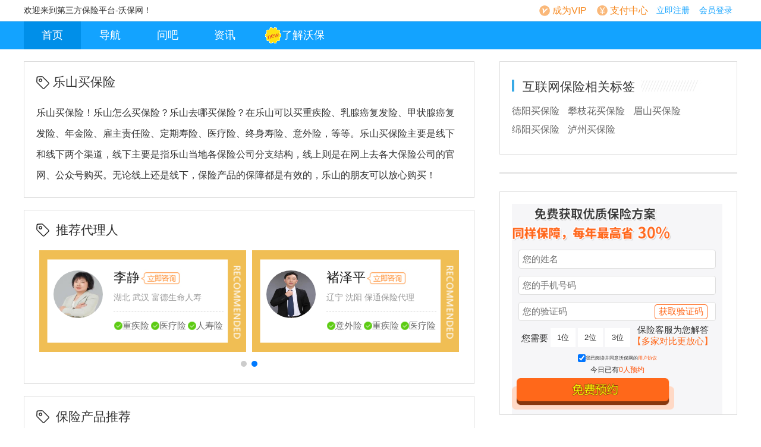

--- FILE ---
content_type: text/html; charset=utf-8
request_url: https://www.vobao.com/tags/1076081166302284167.shtml
body_size: 18473
content:
<!DOCTYPE html>
<html>
<head>
    <meta http-equiv="X-UA-Compatible" content="IE=8" />
    <meta name="viewport" content="width=device-width" />
    <title>乐山买保险_沃保保险网</title>
    <meta name="description" content="乐山，是四川重要的工业城市、成都经济区南部区域中心城市、重要枢纽城市、成渝城市群重要交通节点和港口城市，古称嘉州。现在的乐山是一座有着315万左右人口的现代化城市。在乐山可以买重疾险、乳腺癌复发险、甲状腺癌复发险、年金险、雇主责任险、定期寿险、医疗险、终身寿险、意外险，等等。" />
    <meta name="keywords" content="乐山买保险,乐山怎么买保险,乐山去哪买保险" />
    <meta name="applicable-device" content="pc">
    <meta http-equiv="Cache-Control" content="no-siteapp" />
    <meta http-equiv="Cache-Control" content="no-transform" />
       
    <link href="/Content/reset.css" rel="stylesheet"/>
<link href="/Content/Vobao/main_style.css" rel="stylesheet"/>

    
    <link rel="alternate" media="only screen and (max-width:640px)" href="https://m.vobao.com/tags/1076081166302284167.shtml" />
    <link rel="stylesheet" href="https://res.vobao.com/webpub/swiper-4.3.3/swiper-4.3.3.min.css">
    <link href="/Content/themes/Default/jquery-ui-1.10.4.css" rel="stylesheet" />
    <link href="https://pres.vobao.com/Content/css/tags/TagDetail2.css" rel="stylesheet" />

    <script src="/Scripts/jquery-1.9.1.min.js"></script>

    <style>
        .header { position: fixed; top: 0; left: 0; right: 0; width: 100%; color: #666; background: #fff; z-index: 200; }
        .body-cont { display:table; width:1200px; min-height:450px; background:#fff; margin:83px auto 0; }
    </style>
</head>
<body>
    <form id="form1">
        <div class="wrapper">
            <div class="header">
                <!--头部.登录-->
                <div class="p_top clear"><div class="box clear"><p class="fl">欢迎来到第三方保险平台-沃保网！</p><div id="myVoBaoDiv" class="fr clear"></div></div> </div>
                <!--导航栏-->
                <div class="p_navigation">
                    <div class="box clear">
                        <ul class="fl">
                            <li>
                                <a class="active" href="https://www.vobao.com">首页</a>
                            </li>
                            <li class="ndown">
                                导航
                                <div class="navchild" style="display: none;">
                                    <h2>
                                        <div class="home_a fl"><a href="//www.vobao.com/" title="" target="_blank">沃保首页</a></div>
                                        <div class="appDown_a fl iconfont"><a href="//www.vobao.com/huodong/download">下载掌上沃保APP</a></div>
                                    </h2>
                                    <div class="navlist">
                                        <div class="navt1">买保险</div>
                                        <ul>
                                            
                                            <li><a href="https://ask.vobao.com/" title="" target="_blank">保险问吧</a></li>
                                            <li><a href="https://news.vobao.com/ceping/" title="" target="_blank">保险测评</a></li>
                                            
                                            <li><a href="https://news.vobao.com/hangye/" target="_blank">业界要闻</a></li>
                                            <li><a href="//www.vobao.com/top/" target="_blank">险种百科</a></li>
                                            
                                            
                                        </ul>
                                    </div>
                                    <div class="navlist">
                                        <div class="navt2">卖保险</div>
                                        <ul>
                                            
                                            
                                            
                                            
                                            <li><a href="https://news.vobao.com/" title="" target="_blank">保险资讯</a></li>
                                        </ul>
                                    </div>
                                    <div class="navlist">
                                        <div class="navt3">沃保专区</div>
                                        <ul>
                                            <li><a href="https://news.vobao.com/jinrong/" title="" target="_blank">金融知识</a></li>
                                            
                                            
                                            <li><a href="https://www.vobao.com/Help/" title="" target="_blank" rel="nofollow">帮助中心</a></li>
                                            
                                        </ul>
                                    </div>
                                    <div class="navlist">
                                        <div class="navt4">推荐频道</div>
                                        <ul>
                                            
                                            
                                        </ul>
                                    </div>
                                </div>
                            </li>
                            <li><a href="https://ask.vobao.com/" target="_blank">问吧</a></li>
                            
                            <li><a href="https://news.vobao.com/" target="_blank">资讯</a></li>
                            
                            
                            

                            <li><a href="//vipserver.vobao.com/" class="btn2" target="_blank">了解沃保</a></li>
                        </ul>
                        
                    </div>
                </div>
            </div>
            <!--中间部分-->
            <div class="p_contact body-cont">
                
<script src="/Scripts/jquery-ui-1.10.4.min.js" type="text/javascript"></script>
<script src="/Scripts/lhgdialog/lhgdialog.min.js"></script>
<script src="https://res.vobao.com/webpub/swiper-4.3.3/swiper-4.3.3.min.js"></script>
<input type="hidden" id="txtNewsCount" value="3" />
<input type="hidden" id="txtWbCount" value="0" />
<script>
    var toDoFun = function () {
        $('.agent').attr('class', 'titletwo titbg4 fl').css('height', 'auto');
        $('.rtione').attr('class', 'toleft fl');
        $('.rtitwo').attr('class', 'toright fr');
        $('.wei').attr('class', 'gwei');
        $('.weichild').attr('class', 'gweichild weichild').hide();
        $('.abwei').attr('class', 'gabwei fl');
    };
</script>
<!-- 左边开始 -->
<div class="ndetail fl" id="article_content" style="margin: 0px 0px 30px;">
    <!-- 内容1 -->
    <div class="box-box">
        <div class="box-box-title">
            <img class="title-img" src="https://pres.vobao.com/Images/v4/pc/lable/label.png" alt="">
            <h1 style="display:inline">乐山买保险</h1>
        </div>
        <div class="box-box-cont">乐山买保险！乐山怎么买保险？乐山去哪买保险？在乐山可以买重疾险、乳腺癌复发险、甲状腺癌复发险、年金险、雇主责任险、定期寿险、医疗险、终身寿险、意外险，等等。乐山买保险主要是线下和线下两个渠道，线下主要是指乐山当地各保险公司分支结构，线上则是在网上去各大保险公司的官网、公众号购买。无论线上还是线下，保险产品的保障都是有效的，乐山的朋友可以放心购买！</div>
    </div>

    <!-- 20230417 -->
    <style>
        .box-swiper-new2 {
            position: relative;
            display: flex;
            justify-content: center;
            padding: 0px 0px 30px;
        }

            .box-swiper-new2 .swiper-pagination {
                bottom: 5px;
            }

                .box-swiper-new2 .swiper-pagination .swiper-pagination-bullet {
                    width: 10px;
                    height: 10px;
                    border-radius: 5px;
                    margin: 0 4px;
                }

            .box-swiper-new2 .swiper-slide {
                display: flex;
            }

        .dlr-swiper-item {
            background-image: url('https://pres.vobao.com/Images/v5/pc/tags/bg.png');
            background-size: 100%;
            background-repeat: no-repeat;
            background-position: center;
            width: 50%;
            height: 177px;
            position: relative;
            display: flex;
            margin: 0px 5px;
        }

            .dlr-swiper-item:hover {
                color: black;
            }

            .dlr-swiper-item .item-left {
                width: 120px;
                height: 177px;
                position: relative;
                display: flex;
                justify-content: center;
                align-items: center;
                flex-direction: column;
                padding: 0px 0px 0px 5px;
            }

        .item-left .item-left-img {
            width: 83px;
            height: 80px;
            border-radius: 50%;
        }

        .item-left .item-left-img2 {
            width: 89px;
            height: 24px;
        }

        .dlr-swiper-item .item-right {
            width: 185px;
            /* flex: 1; */
            height: 177px;
            position: relative;
            display: flex;
            justify-content: center;
            flex-direction: column;
        }

        .item-right .item-right-name {
            height: 22px;
            font-size: 22px;
            font-weight: 400;
            color: #1A1A1A;
            display: flex;
            align-items: center;
        }

        .item-right-name .right-bt {
            width: 75px;
            height: 30px;
        }

        .item-right .item-right-tip {
            font-size: 14px;
            font-weight: 400;
            color: #999999;
            padding: 14px 0px;
            border-bottom: 1px dashed gainsboro
        }

        .item-right .item-right-tags {
            display: flex;
            justify-content: space-around;
            padding-top: 14px;
        }

        .item-right-tags .right-tags {
            display: flex;
            align-items: center;
        }

        .right-tags .tags-img {
            width: 14px;
            height: 14px;
        }
    </style>
        <div class="box-box">
            <div class="box-box-title">
                <img class="title-img" src="https://pres.vobao.com/Images/v4/pc/lable/label.png" alt="">
                <span>推荐代理人</span>
            </div>
            <div class="box-swiper-new2">
                <div class="swiper-container" id="swiper">
                    <div class="swiper-wrapper">
                            <div class="swiper-slide">
                                    <a class="dlr-swiper-item" target="_blank" href="http://wbwhy.vobao.cn">
                                        <div class="item-left">
                                            <img src="https://res.vobao.com/res1/202412/0510/202412051045074031125398707403489130.jpg"
                                                 alt="" class="item-left-img">
                                            <img src="http://res.vobao.com/res1/201309/0315/lv02_763657506669379.png" alt=""
                                                 class="item-left-img2">
                                        </div>
                                        <div class="item-right">
                                            <div class="item-right-name">
                                                <div class="right-name">吴海燕</div>
                                                <img src="https://pres.vobao.com/Images/v5/pc/tags/t2.png" alt="" class="right-bt" />
                                            </div>
                                            <div class="item-right-tip">陕西 宝鸡 恒大保险</div>
                                            <div class="item-right-tags">
                                                    <div class="right-tags">
                                                        <img src="https://pres.vobao.com/Images/v5/pc/tags/t1.png" alt="" class="tags-img" />
                                                        <span>意外险</span>
                                                    </div>
                                                    <div class="right-tags">
                                                        <img src="https://pres.vobao.com/Images/v5/pc/tags/t1.png" alt="" class="tags-img" />
                                                        <span>重疾险</span>
                                                    </div>
                                                    <div class="right-tags">
                                                        <img src="https://pres.vobao.com/Images/v5/pc/tags/t1.png" alt="" class="tags-img" />
                                                        <span>医疗险</span>
                                                    </div>
                                            </div>
                                        </div>
                                    </a>
                                    <a class="dlr-swiper-item" target="_blank" href="http://pxf.vobao.cn">
                                        <div class="item-left">
                                            <img src="https://res.vobao.com/res1/202102/2514/202102251407140601003932434060787340.jpg"
                                                 alt="" class="item-left-img">
                                            <img src="http://res.vobao.com/res1/201309/0315/lv02_763657506669379.png" alt=""
                                                 class="item-left-img2">
                                        </div>
                                        <div class="item-right">
                                            <div class="item-right-name">
                                                <div class="right-name">彭小芳</div>
                                                <img src="https://pres.vobao.com/Images/v5/pc/tags/t2.png" alt="" class="right-bt" />
                                            </div>
                                            <div class="item-right-tip">四川 成都 大童保险服务</div>
                                            <div class="item-right-tags">
                                                    <div class="right-tags">
                                                        <img src="https://pres.vobao.com/Images/v5/pc/tags/t1.png" alt="" class="tags-img" />
                                                        <span>重疾险</span>
                                                    </div>
                                                    <div class="right-tags">
                                                        <img src="https://pres.vobao.com/Images/v5/pc/tags/t1.png" alt="" class="tags-img" />
                                                        <span>医疗险</span>
                                                    </div>
                                                    <div class="right-tags">
                                                        <img src="https://pres.vobao.com/Images/v5/pc/tags/t1.png" alt="" class="tags-img" />
                                                        <span>人寿险</span>
                                                    </div>
                                            </div>
                                        </div>
                                    </a>
                            </div>
                            <div class="swiper-slide">
                                    <a class="dlr-swiper-item" target="_blank" href="http://wclj.vobao.cn">
                                        <div class="item-left">
                                            <img src="https://res.vobao.com/res1/202505/0814/202505081451307941139064690794760159.jpg?x-oss-process=image/crop,x_52,y_16,w_196,h_228"
                                                 alt="" class="item-left-img">
                                            <img src="http://res.vobao.com/res1/201309/0315/lv02_763657506669379.png" alt=""
                                                 class="item-left-img2">
                                        </div>
                                        <div class="item-right">
                                            <div class="item-right-name">
                                                <div class="right-name">李静</div>
                                                <img src="https://pres.vobao.com/Images/v5/pc/tags/t2.png" alt="" class="right-bt" />
                                            </div>
                                            <div class="item-right-tip">湖北 武汉 富德生命人寿</div>
                                            <div class="item-right-tags">
                                                    <div class="right-tags">
                                                        <img src="https://pres.vobao.com/Images/v5/pc/tags/t1.png" alt="" class="tags-img" />
                                                        <span>重疾险</span>
                                                    </div>
                                                    <div class="right-tags">
                                                        <img src="https://pres.vobao.com/Images/v5/pc/tags/t1.png" alt="" class="tags-img" />
                                                        <span>医疗险</span>
                                                    </div>
                                                    <div class="right-tags">
                                                        <img src="https://pres.vobao.com/Images/v5/pc/tags/t1.png" alt="" class="tags-img" />
                                                        <span>人寿险</span>
                                                    </div>
                                            </div>
                                        </div>
                                    </a>
                                    <a class="dlr-swiper-item" target="_blank" href="http://czp.vobao.cn">
                                        <div class="item-left">
                                            <img src="https://res.vobao.com/res1/202208/1817/202208181707075271051549627527632538.jpg?x-oss-process=image/crop,x_22,y_40,w_320,h_371"
                                                 alt="" class="item-left-img">
                                            <img src="http://res.vobao.com/res1/201309/0315/lv02_763657506669379.png" alt=""
                                                 class="item-left-img2">
                                        </div>
                                        <div class="item-right">
                                            <div class="item-right-name">
                                                <div class="right-name">褚泽平</div>
                                                <img src="https://pres.vobao.com/Images/v5/pc/tags/t2.png" alt="" class="right-bt" />
                                            </div>
                                            <div class="item-right-tip">辽宁 沈阳 保通保险代理</div>
                                            <div class="item-right-tags">
                                                    <div class="right-tags">
                                                        <img src="https://pres.vobao.com/Images/v5/pc/tags/t1.png" alt="" class="tags-img" />
                                                        <span>意外险</span>
                                                    </div>
                                                    <div class="right-tags">
                                                        <img src="https://pres.vobao.com/Images/v5/pc/tags/t1.png" alt="" class="tags-img" />
                                                        <span>重疾险</span>
                                                    </div>
                                                    <div class="right-tags">
                                                        <img src="https://pres.vobao.com/Images/v5/pc/tags/t1.png" alt="" class="tags-img" />
                                                        <span>医疗险</span>
                                                    </div>
                                            </div>
                                        </div>
                                    </a>
                            </div>
                    </div>
                </div>
                <div class="swiper-pagination" id="swiper-p"></div>
            </div>
        </div>
        <script>
            var swiper = new Swiper("#swiper", {
                autoplay: { delay: 3000 },
                loop: true,
                slidesPerView: 'auto',
                spaceBetween: 20,
                pagination: {
                    el: '#swiper-p'
                }
            })
        </script>
    <!-- 20230417 -->
    <!-- 内容2 -->
    <div class="box-box spc-pd">
        <div class="box-box-title">
            <img class="title-img" src="https://pres.vobao.com/Images/v4/pc/lable/label.png" alt="">
            <span>保险产品推荐</span>
        </div>
        <div class="box-box-cont2">
                    <div class="box-cont2-item">
                        <a class="cont2-item-title" href="//p.vobao.com/hongkangrenshou/1091962598081254107.shtml" target="_blank">弘康金禧一生年金保险（2023版）</a>
                        <div class="cont2-item-box">
                            <img src="http://res.vobao.com/res1/201809/0711/20180907111054739924693054739308246.png" alt="" class="item-box-img">
                            <div class="item-box-item">
                                <div class="item-flag">
                                    <img src="https://pres.vobao.com/Images/old/v3/MainSite/Content/themes/Default/images/XZ/right.png" alt="" class="flag-img">
                                    <div class="flag-flag"><span class="fsb">投保年龄：</span><span class="TbAge">30天-60周岁</span></div>
                                </div>
                                <div class="item-flag">
                                    <img src="https://pres.vobao.com/Images/old/v3/MainSite/Content/themes/Default/images/XZ/right.png" alt="" class="flag-img">
                                    <div class="flag-flag"><span class="fsb">险种期限：</span><span class="TbAge" style="display: inline-block; max-width: 125px; vertical-align: top;">终身</span></div>
                                </div>
                                <div class="item-flag">
                                    <img src="https://pres.vobao.com/Images/old/v3/MainSite/Content/themes/Default/images/XZ/right.png" alt="" class="flag-img">
                                    <div class="flag-flag"><span class="fsb">适合人群：</span><span class="TbAge">个人</span></div>
                                </div>
                            </div>
                        </div>
                    </div>
                    <div class="box-cont2-item">
                        <a class="cont2-item-title" href="//p.vobao.com/gbrs/1053446555468314313.shtml" target="_blank">国宝人寿超级玛丽7号重疾险（易核版）</a>
                        <div class="cont2-item-box">
                            <img src="https://res.vobao.com/res1/202209/0916/202209091609323251053446972325064889.png" alt="" class="item-box-img">
                            <div class="item-box-item">
                                <div class="item-flag">
                                    <img src="https://pres.vobao.com/Images/old/v3/MainSite/Content/themes/Default/images/XZ/right.png" alt="" class="flag-img">
                                    <div class="flag-flag"><span class="fsb">投保年龄：</span><span class="TbAge">0-55周岁</span></div>
                                </div>
                                <div class="item-flag">
                                    <img src="https://pres.vobao.com/Images/old/v3/MainSite/Content/themes/Default/images/XZ/right.png" alt="" class="flag-img">
                                    <div class="flag-flag"><span class="fsb">险种期限：</span><span class="TbAge" style="display: inline-block; max-width: 125px; vertical-align: top;">终身</span></div>
                                </div>
                                <div class="item-flag">
                                    <img src="https://pres.vobao.com/Images/old/v3/MainSite/Content/themes/Default/images/XZ/right.png" alt="" class="flag-img">
                                    <div class="flag-flag"><span class="fsb">适合人群：</span><span class="TbAge">个人</span></div>
                                </div>
                            </div>
                        </div>
                    </div>
                    <div class="box-cont2-item">
                        <a class="cont2-item-title" href="//p.vobao.com/haikangrenshou/1076945577466113963.shtml" target="_blank">同方全球「传世荣耀」（传承版）终身寿险</a>
                        <div class="cont2-item-box">
                            <img src="https://res.vobao.com/res1/202110/0913/202110091359207061023976760706684981.png" alt="" class="item-box-img">
                            <div class="item-box-item">
                                <div class="item-flag">
                                    <img src="https://pres.vobao.com/Images/old/v3/MainSite/Content/themes/Default/images/XZ/right.png" alt="" class="flag-img">
                                    <div class="flag-flag"><span class="fsb">投保年龄：</span><span class="TbAge">7天-70周岁</span></div>
                                </div>
                                <div class="item-flag">
                                    <img src="https://pres.vobao.com/Images/old/v3/MainSite/Content/themes/Default/images/XZ/right.png" alt="" class="flag-img">
                                    <div class="flag-flag"><span class="fsb">险种期限：</span><span class="TbAge" style="display: inline-block; max-width: 125px; vertical-align: top;">终身</span></div>
                                </div>
                                <div class="item-flag">
                                    <img src="https://pres.vobao.com/Images/old/v3/MainSite/Content/themes/Default/images/XZ/right.png" alt="" class="flag-img">
                                    <div class="flag-flag"><span class="fsb">适合人群：</span><span class="TbAge">个人</span></div>
                                </div>
                            </div>
                        </div>
                    </div>
                    <div class="box-cont2-item">
                        <a class="cont2-item-title" href="//p.vobao.com/dadongfang/1054315029524453234.shtml" target="_blank">恒大恒久爱康重大疾病保险</a>
                        <div class="cont2-item-box">
                            <img src="https://res.vobao.com/res1/202209/1917/202209191723264021054315406402145418.png" alt="" class="item-box-img">
                            <div class="item-box-item">
                                <div class="item-flag">
                                    <img src="https://pres.vobao.com/Images/old/v3/MainSite/Content/themes/Default/images/XZ/right.png" alt="" class="flag-img">
                                    <div class="flag-flag"><span class="fsb">投保年龄：</span><span class="TbAge">0-60周岁</span></div>
                                </div>
                                <div class="item-flag">
                                    <img src="https://pres.vobao.com/Images/old/v3/MainSite/Content/themes/Default/images/XZ/right.png" alt="" class="flag-img">
                                    <div class="flag-flag"><span class="fsb">险种期限：</span><span class="TbAge" style="display: inline-block; max-width: 125px; vertical-align: top;">终身</span></div>
                                </div>
                                <div class="item-flag">
                                    <img src="https://pres.vobao.com/Images/old/v3/MainSite/Content/themes/Default/images/XZ/right.png" alt="" class="flag-img">
                                    <div class="flag-flag"><span class="fsb">适合人群：</span><span class="TbAge">个人</span></div>
                                </div>
                            </div>
                        </div>
                    </div>
        </div>
    </div>
    <!-- 内容3 -->
    <div class="box-box spc-pd2">
        <div class="box-box-title">
            <img class="title-img" src="https://pres.vobao.com/Images/v4/pc/lable/label.png" alt="">
            <span>互联网保险资讯</span>
        </div>
        <div class="box-box-cont3">
            <div class="box-news-top">
                    <a href="//news.vobao.com/article/1076334475837951033.shtml" target="_blank"><img src="https://res.vobao.com/res1/202305/2613/202305261349342361076334574236614104.jpg" alt="" class="news-img"></a>
                    <div class="news-box">
                        <a class="news-title" href="//news.vobao.com/article/1076334475837951033.shtml" target="_blank">乐山意外险，乐山意外险报销比例，乐山意外险怎么报销</a>
                        <div class="news-cont cont-sp">乐山意外险是指乐山人买的意外险，并非是指单独的一种意外险。乐山意外险与其他意外险的区别并不大，那么乐山意外险报销比例?乐山意外险怎么报销呢?一起来了解下。</div>
                    </div>
            </div>
            <div class="box-news-list swiper-container" id="news-swiper">
                <div class="swiper-wrapper">
                                <div class="swiper-slide">
                                    <div class="news-list-box">
                                            <a href="//news.vobao.com/article/1076325204669105586.shtml" class="news-list-item" target="_blank"><span>• </span>乐山医疗险，乐山医疗险报销比例</a>
                                            <a href="//news.vobao.com/article/1076324005631368913.shtml" class="news-list-item" target="_blank"><span>• </span>乐山寿险多少钱，乐山人寿险如何选择</a>
                                    </div>
                                </div>
                </div>
                <div class="swiper-pagination swiper-pagination-bullets" id="news-pag">
                </div>
            </div>
        </div>
    </div>
    <!-- 内容4 -->
    <div class="box-box spc-pd2">
        <div class="box-box-title">
            <img class="title-img" src="https://pres.vobao.com/Images/v4/pc/lable/label.png" alt="">
            <span>互联网保险问答</span>
        </div>
        <div class="box-box-cont3">
            <div class="box-news-list swiper-container" id="news-swiper2">
                <div class="swiper-wrapper">
                </div>
                <div class="swiper-pagination swiper-pagination-bullets" id="news-pag2">
                </div>
            </div>
        </div>
    </div>
</div>
<!-- 左边的swiper -->
<script>
    var newsCnt = parseInt($('#txtNewsCount').val(), 10);
    var wbCnt = parseInt($('#txtWbCount').val(), 10);
    if (newsCnt > 14) {
        var mySwiper = new Swiper('#news-swiper', { autoplay: { delay: 5000 }, loop: true, pagination: { el: '#news-pag' } });
        mySwiper.update();
    } else {
        var mySwiper = new Swiper('#news-swiper', { autoplay: false, loop: true, pagination: { el: '#news-pag' } });
    }
    if (wbCnt > 14) {
        var mySwiper2 = new Swiper('#news-swiper2', { autoplay: { delay: 5000 }, loop: true, pagination: { el: '#news-pag2' } });
        mySwiper2.update();
    } else {
        var mySwiper2 = new Swiper('#news-swiper2', { autoplay: false, loop: true, pagination: { el: '#news-pag2' } });
    }
</script>
<!-- 右边开始  -->
<div style="display:table;">
    <div id="WeeklyHot" style="float: right;">
        <div class="gnright fr" style="margin: 0">
            <!-- 标签 -->
            <div class="border-around clear week-hot new__821">
                <div class="titletwo titbg7 fl">
                    <span class="toleft fl">互联网保险相关标签</span> <span class="toright fr">
                    </span>
                </div>
                <div class="label-fr-box">
                            <a class="label-box-sp" href="/tags/1075563740247031272.shtml" target="_blank">德阳买保险</a>
                            <a class="label-box-sp" href="/tags/1075479165299790923.shtml" target="_blank">攀枝花买保险</a>
                            <a class="label-box-sp" href="/tags/1075390001245743930.shtml" target="_blank">眉山买保险</a>
                            <a class="label-box-sp" href="/tags/1075133978084428625.shtml" target="_blank">绵阳买保险</a>
                            <a class="label-box-sp" href="/tags/1074960686362422165.shtml" target="_blank">泸州买保险</a>
                </div>
            </div>
        </div>
    </div>
    <div id="divZJ">
        <link href="https://news.vobao.com/Content/News/newsappointmentpartial.css" rel="stylesheet">
        <div class="gnright fr" style="margin: 0">
            <div class="border-around clear new__821">


<link rel="stylesheet" href="https://res.vobao.com/webpub/swiper-4.3.3/swiper-4.3.3.min.css">
<script src="https://res.vobao.com/webpub/swiper-4.3.3/swiper-4.3.3.min.js" type="text/javascript"></script>
<link href="/Content/LocalAgent.css" rel="stylesheet" />

<script>
    try {
        if (toDoFun && (typeof toDoFun === "function")) toDoFun();
    } catch(err) {
    }
</script>
            </div>
            <div class="border-around clear new__821" id="adv"
                 style="position: static; top: 30px; background-color: rgb(255, 255, 255);">
                <div class="new-appointment-float">
                    <img src="https://vobaoprogram.oss-cn-shenzhen.aliyuncs.com/Images/v4/pc/30%25.gif" alt="logo">
                    <div class="zh-appointment-input-box">
                        <input name="zh-name-side" class="zh-appointment-input" type="text" placeholder="您的姓名">
                        <input name="zh-phone-side" class="zh-appointment-input" type="tel" placeholder="您的手机号码">
                        <!-- 验证码开始 -->
                        <div style="position: relative; width: 100%;">
                            <input name="zh-code-side" class="zh-appointment-input" type="text" placeholder="您的验证码">
                            <span class="zh-code-btn2 getCode" where="side">获取验证码</span>
                        </div>
                        <!-- end -->
                        <!-- 新需求 -->
                        <div class="checkNum">
                            <div class="checkItem checkName">您需要</div>
                            <div class="checkItem checkBtn" data-value="1">1位</div>
                            <div class="checkItem checkBtn" data-value="2">2位</div>
                            <div class="checkItem checkBtn" data-value="3">3位</div>
                            <div class="checkTip">
                                <div>保险客服为您解答</div>
                                <div class="checkTip-spc">【多家对比更放心】</div>
                            </div>
                        </div>
                        <!-- end -->
                    </div>
                    <div class="zh-appointment-rule">
                        <input type="checkbox" name="rule-check" checked="">
                        <div>我已阅读并同意沃保网的<span class="red-rule" onclick="isShow();">用户协议</span></div>
                    </div>
                    <div class="nf-tip">今日已有<span class="red-color appointMentNum">0人预约</span></div>
                    <img id="zh-appointment-btn" src="https://vobaoprogram.oss-cn-shenzhen.aliyuncs.com/Images/v4/pc/btn.png" alt="" onclick="appointmentSendMsg()">
                </div>
                <input type="hidden" id="CVNDA" value="/News/NewsDetailAppointmentPost">
                <input type="hidden" id="CVNewsID" value="1004797701871978725">
                <input type="hidden" id="CVBaoID" value="1004690497719041629">
            </div>
        </div>
        <script>
            var mySwiper = new Swiper('#swiperContainer', {
                autoplay: {
                    delay: 5000
                },
                loop: true,
                pagination: {
                    el: '#swiperPagination',
                },
            })
            mySwiper.update();
        </script>
    </div>
    <!-- 热门标签 -->
    <div id="WeeklyHot" style="float: right;">
        <div class="gnright fr" style="margin: 0">
            <div class="border-around clear week-hot new__821">
                <div class="titletwo titbg7 fl">
                    <span class="toleft fl">热门标签</span> <span class="toright fr">
                    </span>
                </div>
                <div class="label-fr-box">
                            <a class="label-box-sp" href="/tags/1127603676581033399.shtml" target="_blank">大病医疗保险</a>
                            <a class="label-box-sp" href="/tags/1127603550868378556.shtml" target="_blank">出国保险</a>
                            <a class="label-box-sp" href="/tags/1106760687585690430.shtml" target="_blank">保险</a>
                            <a class="label-box-sp" href="/tags/1106760419042614376.shtml" target="_blank">太平洋保险电话</a>
                            <a class="label-box-sp" href="/tags/1106760232748061787.shtml" target="_blank">人保保险车险电话</a>
                            <a class="label-box-sp" href="/tags/1106759838835817272.shtml" target="_blank">中国人寿保险电话</a>
                            <a class="label-box-sp" href="/tags/1106759594904857530.shtml" target="_blank">保险单号查询</a>
                            <a class="label-box-sp" href="/tags/1106132105978599903.shtml" target="_blank">带病投保</a>
                            <a class="label-box-sp" href="/tags/1105459079774031226.shtml" target="_blank">定期寿险价格</a>
                            <a class="label-box-sp" href="/tags/1105458126760952283.shtml" target="_blank">终身寿险万能型</a>
                            <a class="label-box-sp" href="/tags/1105457923297844238.shtml" target="_blank">终身寿险的优点与缺点</a>
                            <a class="label-box-sp" href="/tags/1105457722836272540.shtml" target="_blank">百万医疗险和重疾险的区别</a>
                            <a class="label-box-sp" href="/tags/1105457117051839212.shtml" target="_blank">寿险和年金险的区别</a>
                            <a class="label-box-sp" href="/tags/1105456819763353985.shtml" target="_blank">增额终身寿险的优点和缺点</a>
                            <a class="label-box-sp" href="/tags/1105456404532995588.shtml" target="_blank">返还型重疾险</a>
                            <a class="label-box-sp" href="/tags/1105455768671234622.shtml" target="_blank">消费型重疾险</a>
                            <a class="label-box-sp" href="/tags/1105455533374983218.shtml" target="_blank">买重疾险的最佳年龄</a>
                            <a class="label-box-sp" href="/tags/1105455369155011583.shtml" target="_blank">年金险和终身寿险优劣</a>
                            <a class="label-box-sp" href="/tags/1105206928579789863.shtml" target="_blank">雇主责任险与团体意外险区别</a>
                            <a class="label-box-sp" href="/tags/1105206709437670453.shtml" target="_blank">理财险收益</a>
                </div>
            </div>
        </div>
    </div>
    <!-- 推荐标签 -->
    <div id="WeeklyHot" style="float: right;">
        <div class="gnright fr" style="margin: 0">
            <div class="border-around clear week-hot new__821">
                <div class="titletwo titbg7 fl">
                    <span class="toleft fl">推荐标签</span> <span class="toright fr">
                    </span>
                </div>
                <div class="label-fr-box">
                            <a class="label-box-sp" href="/tags/1105459079774031226.shtml" target="_blank">定期寿险价格</a>
                            <a class="label-box-sp" href="/tags/1073828630223685312.shtml" target="_blank">阳江买保险</a>
                            <a class="label-box-sp" href="/tags/1072543722336843838.shtml" target="_blank">泰安买保险</a>
                            <a class="label-box-sp" href="/tags/1052154047828604923.shtml" target="_blank">平安车险</a>
                            <a class="label-box-sp" href="/tags/1105206928579789863.shtml" target="_blank">雇主责任险与团体意外险区别</a>
                            <a class="label-box-sp" href="/tags/1081520588375978065.shtml" target="_blank">滨州买保险</a>
                            <a class="label-box-sp" href="/tags/1084016099304629394.shtml" target="_blank">富德生命百万医疗险</a>
                            <a class="label-box-sp" href="/tags/1053379604737994439.shtml" target="_blank">华夏重疾险</a>
                            <a class="label-box-sp" href="/tags/1052067239179386048.shtml" target="_blank">教育年金保险</a>
                            <a class="label-box-sp" href="/tags/1077812710372289875.shtml" target="_blank">信阳买保险</a>
                            <a class="label-box-sp" href="/tags/1082720096943887768.shtml" target="_blank">恒大人寿年金险</a>
                            <a class="label-box-sp" href="/tags/1017682166138230822.shtml" target="_blank">终身寿险</a>
                            <a class="label-box-sp" href="/tags/1050759611970682401.shtml" target="_blank">年金保险</a>
                            <a class="label-box-sp" href="/tags/1017596278190101913.shtml" target="_blank">人寿医疗险</a>
                            <a class="label-box-sp" href="/tags/1082819197357378876.shtml" target="_blank">邯郸买保险</a>
                            <a class="label-box-sp" href="/tags/1017595845294460019.shtml" target="_blank">买意外险</a>
                            <a class="label-box-sp" href="/tags/1017680100771176661.shtml" target="_blank">太平少儿险</a>
                            <a class="label-box-sp" href="/tags/1091981590333776261.shtml" target="_blank">大家人寿重疾险</a>
                            <a class="label-box-sp" href="/tags/1080578058059611510.shtml" target="_blank">镇江买保险</a>
                            <a class="label-box-sp" href="/tags/1081764843895468162.shtml" target="_blank">国富人寿团体意外险</a>
                </div>
            </div>
        </div>
    </div>
</div>

<!-- 沃保分配协议弹窗 -->
<div class="mp-mail" style="display:none">
    <div class="mp-con" style="top: 12px">
        <div class="mp-close"></div>
        <div class="mp-h"></div>
        <div class="mp-tips">
            <h1>保险咨询信息授权协议</h1>
            <p>
                <span class="mp-text">
                    本协议由您（以下简称 “用户”）与沃保网（以下简称 “沃保网”）签订，旨在明确您通过沃保网咨询保险相关事宜时，双方的权利与义务，以及信息授权使用等相关内容。请您在使用沃保网服务前，仔细阅读本协议全部内容。您一旦使用沃保网提供的保险咨询服务，即视为您已充分理解并同意接受本协议约束。
                </span><br>
                <span class="mp-text">
                    一、服务概述
                </span><br>
                <span class="mp-text">
                    1.您基于自身对保险咨询的需求，主动访问沃保网平台，通过平台发布的保险产品文章等内容，选择在沃保网进行保险咨询，并自愿填写包含个人联系方式（如姓名、手机号码、电子邮箱等）在内的咨询信息。
                </span><br>
                <span class="mp-text">
                    2.沃保网作为专业的保险信息服务平台，严格遵循《中华人民共和国个人信息保护法》等相关法律法规，仅为实现帮助您匹配合适保险代理人的目的，在获得您明确授权的前提下，将您提交的咨询信息及个人联系方式，合法合规地提供给沃保网的服务商 —— 沃保网会员保险专家。沃保网绝不存在任何买卖用户信息的行为，也不会以共享、出售您的个人信息来获取经济利益。

                </span><br>
                <span class="mp-text">
                    二、信息授权内容及使用范围

                </span><br>
                <span class="mp-text">
                    1.您授权沃保网将您所填写的咨询信息，如保险咨询需求、对保险产品的偏好等，以及个人联系方式，提供给沃保网会员保险专家。

                </span><br>
                <span class="mp-text">
                    2.为确保您能获得优质服务，沃保网会从众多保险专家中，精心筛选出 1 - 3 位，向其提供您的相关信息，以便保险专家为您提供专业的保险咨询服务。

                </span><br>
                <span class="mp-text">
                    3.保险专家仅可将您的信息用于为您提供保险咨询、制定保险方案及其他相关保险服务。未经您另行书面同意，保险专家不得将您的信息用于其他任何用途。沃保网也会持续监督保险专家对信息的使用情况，确保其行为合法合规。

                </span><br>
                <span class="mp-text">
                    三、双方权利与义务
                </span><br>
                <span class="mp-text">
                    （一）用户权利与义务
                </span><br>
                <span class="mp-text">
                    1.您有权自主决定是否使用沃保网提供的保险咨询服务，同时有权要求沃保网及保险专家对您的个人信息予以保密。

                </span><br>
                <span class="mp-text">
                    2.您需保证所提供的咨询信息及个人联系方式真实、准确、完整。若因信息不实导致无法正常享受保险咨询服务或产生其他不良后果，责任由您自行承担。
                </span><br>
                <span class="mp-text">
                    3.在接受保险专家服务过程中，您有权对服务质量进行监督与评价。若发现保险专家存在违规或不当行为，可向沃保网进行投诉。
                </span><br>
                <span class="mp-text">
                    （二）沃保网权利与义务
                </span><br>
                <span class="mp-text">
                    1.沃保网有权依据本协议约定，将您的相关信息提供给保险专家，并对保险专家的服务质量进行监督和管理。
                </span><br>
                <span class="mp-text">
                    2.沃保网承诺采取合理的技术与管理措施，保障您个人信息的安全，防止信息泄露、丢失或被不当使用。未经您同意，不得向本协议约定以外的第三方披露您的信息，但法律法规另有规定或司法机关、行政机关依法要求披露的情况除外。

                </span><br>
                <span class="mp-text">
                    3.沃保网应及时处理您的投诉和建议，对违规的保险专家采取相应处罚措施，以维护您的合法权益。

                </span><br>
                <span class="mp-text">
                    四、协议的生效、变更与终止

                </span><br>


                <span class="mp-text">
                    1.本协议自您点击确认或实际使用沃保网保险咨询服务时即刻生效。
                    <br />
                </span><br>

                <span class="mp-text">

                    2.沃保网有权根据法律法规变化、业务发展需要等情形，对本协议进行修订。修订后的协议将在沃保网平台公布，公布后即视为您已知晓并同意变更内容。若您不同意变更后的协议，应立即停止使用沃保网服务；若您继续使用服务，则视为您接受变更后的协议。

                </span><br>
                <span class="mp-text">
                    3.若您停止使用沃保网保险咨询服务，或沃保网根据相关规定终止为您提供服务，本协议自动终止。协议终止后，沃保网将依照法律法规要求及合理的业务操作，对您的信息进行妥善处理，保障信息安全。

                </span><br>


                <span class="mp-text">
                    五、其他条款
                </span><br>
                <span class="mp-text">
                    1.若本协议的任何条款被认定为无效或不可执行，不影响其他条款的效力和执行。

                </span><br>
                <span class="mp-text">

                    2.本协议未尽事宜，按照相关法律法规及沃保网的其他相关规定执行。
                </span><br>
            </p>
        </div>
        <div class="mp-button"><input type="button" name="" id="" value="我知道了"></div>
    </div>
</div>

<!-- 预约提交成功的弹窗 -->
<div class="new-success" style="display:none;">
    <input type="hidden" id="success_appointment_baoId" value="0" />
    <div class="new-mask" onclick="closeMask()"></div>
    <div class="new-sc-box">
        <div class="new-sc-top">
            <div class="new-close" onclick="closeMask()">x</div>
            <view class="new-nametip">您已成功预约,请完善信息匹配更专业顾问</view>
        </div>
        <div class="new-area">
            <div class="area-name">所在地区</div>
            <div class="area-box">
                <select class="select-area" id="seachprov" name="seachprov"></select>
                <select class="select-area" id="seachcity" name="homecity"></select>
                <span id="seachdistrict_div">
                    <select class="select-area" id="seachdistrict" name="seachdistrict"></select>
                </span>
            </div>
        </div>
        <div class="new-sc-check">
            <div class="new-check-title">选择意向险种 快速匹配专业顾问</div>
            <div class="new-check-box">
                <div class="check-item" data-value="47904">重疾险</div>
                <div class="check-item" data-value="47903">养老险</div>
                <div class="check-item" data-value="47906">人寿险</div>
                <div class="check-item" data-value="47902">少儿险</div>
            </div>
            <div class="new-check-box">
                <div class="check-item" data-value="47901">意外险</div>
                <div class="check-item" data-value="47905">医疗险</div>
                <div class="check-item" data-value="47907">理财险</div>
                <div class="check-item" data-value="48001">车险</div>
            </div>
            <div class="new-check-btn" onclick="endSendMsg()">提交意向险种</div>
        </div>
        <div class="new-box-tip" style="margin-top: 20px">温馨提示：请留意接听电话, 沃保网客服人员会与您确认详细需求, 为您推荐专业的保险专家服务</div>
    </div>
</div>



            </div>
            <!-- 底部开始 -->
            <div class="bottom">
                <div class="box">
                    <div class="bleft">
                        <dl>
                            <dt>
                                <img src="//pres.vobao.com/Images/V2/index/logo2.png" alt="保险之家_保险人的网上家园-沃保保险网" />
                                
                            </dt>
                            <dd>
                                <a href="https://www.vobao.com/Vobao/CredentialsPage" target="_blank" rel="nofollow" style="color: #92979b;">增值电信业务经营许可证（ISP/ICP）</a><br />
                                <a href="//beian.miit.gov.cn" rel="nofollow" target="_blank" style="color: #92979b;">闽ICP备08003619号-1</a>
                                <script type="text/javascript">
                                    var cnzz_protocol = (("" === document.location.protocol) ? " //" : " http://");
                                    document.write(unescape("%3Cspan id='cnzz_stat_icon_30088424'%3E%3C/span%3E%3Cscript src='" + cnzz_protocol + "w.cnzz.com/c.php%3Fid%3D30088424%26l%3D2' type='text/javascript'%3E%3C/script%3E"));
                                </script>
                                <br />闽公网安备35020602003368号
                                <br />Copyright &copy; 2008-2025<br />
                                <a href="https://www.vobao.com/" target="_blank" style="color: #92979b;">沃保保险网</a>
                                厦门诚创网络股份有限公司 版权所有
                            </dd>
                        </dl>
                    </div>
                    <div class="blist">
                        <dl><dt><img src="//pres.vobao.com/Images/V2/index/tu1.png" alt="" /></dt><dd>沃保网</dd></dl>
                        <ul>
                            <li><a href="https://about.vobao.com/" title="关于沃保" target="_blank" rel="nofollow">关于沃保</a></li>
                            
                            
                            <li><a href="//m.vobao.com/" title="手机站" target="_blank">手机站</a></li>
                        </ul>
                    </div>
                    <div class="blist">
                        <dl><dt><img src="//pres.vobao.com/Images/V2/index/tu2.png" alt="" /></dt> <dd>用户帮助</dd></dl>
                        <ul>
                            <li><a href="https://help.vobao.com/" title="帮助中心" target="_blank" rel="nofollow">帮助中心</a></li>
                            
                            <li><a href="https://about.vobao.com/sitemap.shtml" title="网站导航" target="_blank">网站导航</a></li>
                        </ul>
                    </div>
                    <div class="blist">
                        <dl><dt><img src="//pres.vobao.com/Images/V2/index/tu3.png" alt="" /></dt><dd>关注我们</dd></dl>
                        <div class="attention">
                            <dl><dt><img src="//pres.vobao.com/Images/V2/index/gz1.png" alt="" /></dt><dd><a href="http://weibo.com/vobao" title="新浪微博" target="_blank" rel="nofollow">新浪微博</a></dd></dl>
                            
                            <dl><dt><img src="//pres.vobao.com/Images/V2/index/gz3.png" alt="" /></dt><dd>沃保微信</dd></dl>
                        </div>
                    </div>
                    <div class="blist">
                        <dl><dt><img src="//pres.vobao.com/Images/V2/index/t12.png" alt="" /></dt><dd>联系我们</dd></dl>
                        <p>全国服务热线</p>
                        <p>0592-3662001</p>
                        <p><a href="//about.vobao.com/lianxi.shtml" target="_blank" rel="nofollow" style="color: #e8e9e9;">广告合作</a></p>
                    </div>
                    <div class="weixin">
                        <dl><dt><img src="//pres.vobao.com/Images/old/v3/MainSite/Content/themes/Default/images/XZ/weix.png" alt="" /></dt><dd>扫描二维码 关注沃保微信</dd></dl>
                    </div>
                </div>
                <div id="bottomCert" class="wb_hfrz">
                    <a href="https://www.vobao.com/Vobao/CredentialsPage" rel="nofollow" target="_blank"><img src="//pres.vobao.com/Images/V3/index/cx1.jpg" alt="增值电信业务经营许可证" border="0" /></a>
                    <a href="https://www.vobao.com/Vobao/BusinessLicensePage" rel="nofollow" target="_blank"><img src="//pres.vobao.com/Images/V3/index/cx5.jpg" alt="企业法人营业执照" border="0" /></a>
                    <a href="http://www.cyberpolice.cn" rel="nofollow" target="_blank"><img src="//pres.vobao.com/Images/V3/index/cx6.jpg" alt="厦门网络警察报警平台" border="0" /></a>
                </div>
            </div>
        </div>
    </form>
</body>
<script src="/Scripts/Vobao/new.js"></script>

<script>
    $(function () {
        $.ajax({
            url: '/Vobao/NewTop',
            cache: false,
            dataType: 'html',
            success: function (data) {
                if (data) {
                    $("#myVoBaoDiv").html(data);
                }
            }
        });
    });
</script>
<script>
    var _hmt = _hmt || [];
    (function () {
        var hm = document.createElement("script");
        hm.src = "https://hm.baidu.com/hm.js?fae339f9c51190cb2117fb434e3184e1";
        var s = document.getElementsByTagName("script")[0];
        s.parentNode.insertBefore(hm, s);
    })();
</script>
<script language="javascript" src="//chat10.live800.com/live800/chatClient/floatButton.js?jid=9608402301&companyID=212536&configID=182593&codeType=custom&pagereferrer=&enterurl=http://www.vobao.com:60043/tags/1076081166302284167.shtml"></script>
<script language="javascript" src="//chat10.live800.com/live800/chatClient/monitor.js?jid=9608402301&companyID=212536&configID=182295&codeType=custom&pagereferrer=&enterurl=http://www.vobao.com:60043/tags/1076081166302284167.shtml"></script>

    <script src="/Scripts/news/Partial_NDA.js"></script>
    <script src="/Scripts/layer/layer.js"></script>
    <script>
        $(function () {
            $.get('/News/GetTodayAppointMentNum', function (res) {
                if (res.Data.flag > 0) {
                    $('.appointMentNum').html(res.Data.Num + '人预约');
                }
            });

            // 找代理人 - 二维码
            $('body').on('mouseenter', '.gwei', function () {
                $(this).children('.gweichild').show();
            }).on('mouseleave', '.gwei', function () {
                $(this).children('.gweichild').hide();
            });

            //发送短信
            $(".getCode").bind("click", GetVerifyCode);

            //快速选择险种
            $('.check-item').on('click', function () {
                $(this).toggleClass('new-active');
            });

            GetAreaByAreaID("#seachprov", -1, -1);
            GetAreaByAreaID("#seachcity", -2, -1);
            GetAreaByAreaID("#seachdistrict", -2, -1);
        });

        //用户协议
        function isShow() {
            $('.mp-mail').show();
        }
        $('.mp-close,.mp-button input').on('click', function () {
            $('.mp-mail').hide();
        });

        function GetLoginState() {
            $.ajax({
                url: "/Common/Login?rd=" + Math.random(),
                type: "get",
                dataType: "html",
                data: { FromTp: 100 },
                success: function (data) {
                    $('#NavRightLogin').html(data);
                },
                error: function (error) {
                }
            });
        }

        function ShowNewBuyProduct(baoId, showName, monTp, companyName, fromTp, fromUserId, baoPlanId, fromNewsId, fromNewsTp, regFrom) {
            if (!baoId) {
                baoId = 0;
            }
            if (!showName) {
                showName = '';
            }
            if (!fromTp) {
                fromTp = 0;
            }
            if (!companyName) {
                companyName = '';
            }
            if (!fromUserId) {
                fromUserId = 0;
            }
            if (!baoPlanId) {
                baoPlanId = 0;
            }
            if (!monTp) {
                monTp = 0;
            }
            if (!fromNewsId) {
                fromNewsId = 0;
            }
            if (!fromNewsTp) {
                fromNewsTp = 0;
            }
            var url = '/Common/NewBuyProduct';
            url += '?BaoName=' + encodeURI(showName);
            url += '&CompanyName=' + encodeURI(companyName);
            url += '&BaoID=' + baoId;
            url += '&FromTp=' + fromTp;
            url += '&FromUserId=' + fromUserId;
            url += '&BaoPlanId=' + baoPlanId;
            url += '&monTp=' + monTp;
            url += '&newsID=' + fromNewsId;
            url += '&newsTP=' + fromNewsTp;
            url += '&RegFrom=' + regFrom;
            $.dialog({ title: '', content: 'url:' + url, lock: true, close: function () { GetLoginState(); } });
        }

        var cookiefound = true;
        /*******发送短信后倒计时********/
        var ShowCountDown = function (btn, num) {
            var self = this;
            var curInterval, intervalTime = 1000;
            self.Start = function () {
                curInterval = setInterval(function () {
                    $(btn).text("还剩" + num + "s");
                    num--;
                    if (num < 0) {
                        self.Stop();
                    }
                }, intervalTime);
            };
            self.Stop = function () {
                cookiefound = true;
                clearInterval(curInterval);
                $(btn).text("获取验证码");
                $(btn).bind('click', GetVerifyCode);
                $(btn).css('border', '1px solid #ff681a').css("color", "#ff681a").css('background-color', '');
            };
        };

        /*******获取手机验证码********/
        function GetVerifyCode() {
            var btn = this;
            if (cookiefound) {
                var where = $(this).attr('where');
                var phone = $("input[name='zh-phone-" + where + "']").val();

                var countDown = new ShowCountDown(btn, 90); //发送成功显示倒计时 已发送XX秒
                if (phone == "" || phone == null) {
                    alert('请输入手机号码');
                    return false;
                }
                else if (!/^1\d{10}$/.test(phone)) {
                    alert('您输入的手机号码格式不正确');
                    return false;
                }
                else {
                    $(btn).css('border', '1px solid gray').css('background-color', 'grey').css("color", "white");
                    $(btn).unbind("click"); //取消点击
                    $.ajax({
                        url: "/Common/OnlyGetVerifyCode",
                        type: "POST",
                        cache: false,
                        async: false,
                        dataType: "json",
                        data: { mobile: phone },
                        success: function (data) {
                            if (!data || data.Flag != 1) {
                                alert(data.Message);
                                $(btn).bind("click", GetVerifyCode);
                                $(btn).css('border', '1px solid #ff681a').css("color", "#ff681a").css('background-color', '');
                                $(btn).text("获取验证码");
                                $(btn).css("cursor", "pointer");
                            } else { //发送成功
                                cookiefound = false;
                                $(btn).text("已发送");
                                setTimeout(countDown.Start(), 2000);
                            }
                        }
                    });
                }
            }
        }

        
        function GetAreaByAreaID(id, areaid, selectAreaId) {
            $(id).empty();
            if (areaid == -2) {
                $("<option></option>").val("0").text("请选择...").appendTo(id).attr("selected", "0");
                return false;
            }
            var url = "/MyArea/GetAreaByAreaID?areaId=" + areaid + "&selectAreaId=" + selectAreaId;
            $.getJSON(url, function (data) {
                var selectedAreaID = 0;
                $.each(data, function (i, item) {
                    $("<option></option>")
                        .val(item["Value"])
                        .text(item["Text"])
                        .appendTo(id).attr("selected", item["Selected"]);
                    if (item["Selected"] == true) {
                        selectedAreaID = item["Value"];
                    }
                });
                if (selectedAreaID != 0) {
                    $(id).val(selectedAreaID);
                }
            });
        }

        function GetAreaID() {
            var areaId1 = $('#seachprov').val();
            var areaId2 = $('#seachcity').val();
            var areaId3 = $('#seachdistrict').val();
            if (areaId3 !== '0') return areaId3;
            if (areaId2 !== '0') return areaId2;
            if (areaId1 !== '0') return areaId1;
            return "0";
        }

        $("#seachprov").on('change', function () {
            GetAreaByAreaID("#seachcity", $("#seachprov").val(), 0);
            GetAreaByAreaID("#seachdistrict", -2, -1);
        });
        $("#seachcity").on('change', function () {
            GetAreaByAreaID("#seachdistrict", $("#seachcity").val(), 0);
        });

        function endSendMsg() {
            var tempAry = [];
            $('.new-active').each(function () {
                tempAry.push($(this).data('value'));
            });
            var areaId = GetAreaID();
            if (tempAry.length > 0) {
                var tags = tempAry.join(',');
                var bid = $('#success_appointment_baoId').val();
                $.post("/Common/SaveBaoRequestTags",
                    { bid, tagIds: tags, areaId: areaId },
                    function (xhr) {
                        layer.open({
                            content: xhr.msg,
                            skin: 'msg',
                            time: 2000,
                            end() {
                                if (xhr.flag === 0) {
                                    $('.check-item').each(function () {
                                        $(this).removeClass('new-active');
                                    });
                                    closeMask();
                                }
                            }
                        });
                    });
            } else {
                layer.open({
                    content: '请选择一个意向险种',
                    skin: 'msg',
                    time: 3000
                });
            }
        }

        /* 取消遮罩 */
        function closeMask() {
            $('.new-success').css('display', 'none');
        }
    </script>

</html>

--- FILE ---
content_type: text/html; charset=utf-8
request_url: https://www.vobao.com/Vobao/NewTop?_=1763579851019
body_size: 671
content:


<div class="fl">
    <div class="cw_vip"><a href="https://vipserver.vobao.com/" rel="nofollow" target="_blank">成为VIP</a></div>
    <div class="zf_an01"><a href="https://help.vobao.com/zhifu.shtml" rel="nofollow" target="_blank">支付中心</a></div>
</div>
<ul class="fr">
        <li><a href="https://reg.vobao.com/Common/Register/?FromTp=10131" rel="nofollow">立即注册</a></li>
        <li class="tlogo">
            <a href="https://login.vobao.com?returnUrl=https://www.vobao.com" rel="nofollow">会员登录</a>
        </li>
</ul>
<script type="text/javascript">
    $(function () {
        // 登入下拉
        $(".tlogo").hover(function () {
            $(".tlogochild").show();
        }, function () {
            $(".tlogochild").hide();
        });

        //登出
        $("#LoginOutBtn").on("click", function () {
            $.ajax({
                url: "/Common/LogOut",
                type: "post",
                dataType: "json",
                success: function (s) {
                    if (s.Flag === 1) {
                        window.location.reload();
                    }
                }
            });
        });
    });
</script>

--- FILE ---
content_type: text/css
request_url: https://www.vobao.com/Content/reset.css
body_size: 1103
content:
@charset 'utf-8';
/* CSS reset */
html{color:#333333;font-family:Arial,'微软雅黑','宋体'; font-size: 15px;}
body,div,dl,dt,dd,ul,ol,li,h1,h2,h3,h4,h5,h6,pre,code,form,fieldset,legend,input,button,textarea,p,blockquote,th,td,strong{padding:0;margin:0;}
table{border-collapse:collapse;border-spacing:0;}
fieldset,img{border:0;}
a{text-decoration:none; color:#333333; outline:none;}/*此处待添加默认链接颜色*/
a:hover{color: #dd5046;}
var,em,strong{font-style:normal;}
address,caption,cite,code,dfn,em,strong,th,var, optgroup{font-style:inherit;font-weight:inherit;}
del,ins{text-decoration:none;}
li{list-style:none;}
caption,th{text-align:left;}
h1,h2,h3,h4,h5,h6{font-size:100%;font-weight:normal;}
q:before,q:after{content:'';}
abbr,acronym{border:0;font-variant:normal;}
sup{vertical-align:baseline;}
sub{vertical-align:baseline;}
legend{color:#000;}
input,button,textarea,select,optgroup,option{font-family:inherit; font-size:inherit;font-style:inherit;font-weight:inherit;}
input,button,textarea,select{*font-size:100%;}
body{/*-webkit-user-select:none;*/-webkit-text-size-adjust:none;}
*{-webkit-tap-highlight-color:rgba(0,0,0,0);}
.clearfix:after {content:"\200B"; display:block; height:0; clear:both; }
.clearfix { *zoom:1; }
.clear:after {content:".";display:block;height:0;clear:both;visibility:hidden; overflow:hidden;}
.clear { *zoom:1;}
.fl {float: left;}
.fr {float: right;}
.fw {font-weight: bold;}
a{ cursor:pointer;}

/* Suggested order:
//显示属性
* display
* list-style
* position
* float
* clear
 
//自身属性
* width
* height
* margin
* padding
* border
* background
 
//文本属性
* color
* font
* text-decoration
* text-align
* vertical-align
* white-space
* other text
* content
*/

--- FILE ---
content_type: text/css
request_url: https://www.vobao.com/Content/Vobao/main_style.css
body_size: 10296
content:
@charset "UTF-8";
/**
 * 
 * @authors Your Name (you@example.org)
 * @date    2016-04-19 11:21:31
 * @version $Id$
 */
@font-face {
  font-family: 'iconfont';  /* project id 86855 */
  src: url('https://at.alicdn.com/t/font_86855_uarloqip7415g66r.eot');
  src: url('https://at.alicdn.com/t/font_86855_uarloqip7415g66r.eot?#iefix') format('embedded-opentype'),
  url('https://at.alicdn.com/t/font_86855_uarloqip7415g66r.woff') format('woff'),
  url('https://at.alicdn.com/t/font_86855_uarloqip7415g66r.ttf') format('truetype'),
  url('https://at.alicdn.com/t/font_86855_uarloqip7415g66r.svg#iconfont') format('svg');
}

 .iconfont{font-family:'iconfont', 微软雅黑, 'Helvetica Neue', Helvetica, Arial, 'Hiragino Sans GB', 'Hiragino Sans GB W3', 'WenQuanYi Micro Hei', sans-serif;; font-style: normal; display: inline-block; -webkit-font-smoothing: antialiased; -moz-osx-font-smoothing: grayscale;}
 .box{ width: 1200px; margin:auto;}
.wrapper{ min-width:1200px; }

/*首页头部*/
.p_navigation>.box>ul>li>a.btn2 {
    background: url(https://pres.vobao.com/Images/V3/index/new.gif) 20px center no-repeat;
    padding: 0 19px 0 48px;
}
.p_navigation>.box>ul>li>a.btn2:hover {
     background: url(https://pres.vobao.com/Images/V3/index/new.gif) 20px center #008fe9 no-repeat;
}

 .p_top{height: 35px;line-height: 35px;border-bottom: 1px solid #dadada;background: #ffffff;}
 .p_top p{ width: 600px; color: #2c2c2c; font-size: 14px; }
 .p_top li{float: left;margin:0 8px;font-size: 14px;}  
 .p_top li a {color: #13a3ff;}       
 .p_top li a:hover{ text-decoration: underline;}
 .p_head {background: #ffffff;}
 .p_head .logo{ margin:20px 0;}
 .p_head .search{border: 1px solid #13a3ff;width: 468px;background: #fff;position: absolute;left: 50%;margin-left: -234px;margin-top: 28px;}
 .p_head input{border: 0;padding: 11px;width: 402px;} 
 .p_head input:focus{outline:none;}
 .p_head .btn{background: #13a3ff;color: #fff;width: 44px;height: 43px;line-height:1.5;text-align: center;font-size: 27px;cursor: pointer;}
 .p_head .btn:hover { background: #008fe9; }
 
 .p_head .tel:before{font-size: 46px;font-style: normal;content:"\e607";float: left;margin: -3px 0 0;padding: 0;}
 .p_head .tel{color: #7dcded;font-size: 16px;width: 210px;margin: 25px 0 0 0;}
 .p_head .tel p{text-indent: 7px;color: #13a3ff;}
 .p_head .tel p.nub{ font-size: 22px; }
  
/*首页导航*/
 .p_navigation{ background: #13a3ff; height: 47px; line-height: 47px; color: #fff; font-size: 18px; text-align: center; }
 .p_navigation>.box>ul{ width: 1200px; }
 .p_navigation>.box>ul>li{ position: relative; }
 .p_navigation>.box>ul>li>a{ color: #fff; float: left; padding: 0 30px; }
 .p_navigation>.box>ul>li>a:hover , .p_navigation>.box>ul>li>a.active, .p_navigation>.box>ul>li.active{ background: #008fe9; }
 .p_navigation>.box>a.btn:before{ font-size: 25px; content: "\e606"; float: left; margin: 0px 5px;}
 .p_navigation a.btn {background: #ffd736;padding: 0 20px;color: #13a3ff;}
  .p_navigation a.btn:hover{color: #13a3ff;background: #ffe168;}
.p_navigation>.box>ul>li>a.btn1{ background: url(https://pres.vobao.com/Images/V3/index/1.gif) 20px center no-repeat; padding-left: 51px;  }
 .p_navigation>.box>ul>li>a.btn1:hover {background: url(https://pres.vobao.com/Images/V3/index/1.gif) 20px center #008fe9 no-repeat;}
 
/*首页焦点图*/
.p_banner{ background:#fff; position:relative; z-index:10;}
.p_banner .banner{width:100%; position:absolute;top:0;left:0; background-position:center top;height:300px;}
.p_banner .banner img{ width: 100%; height:300px;}

/*测试需求*/
.demand{z-index:2; width:335px;height: 230px;text-align: center;padding: 30px 40px 40px;border-radius: 2px;position: absolute;top: 0;right: 50%;margin-right: -600px;background: rgba( 255, 255, 255, .8);filter: progid:DXImageTransform.Microsoft.gradient(gradientType = 0, startColorstr = #80ffffff, endColorstr = #80ffffff)\8;}
:root .demand{
    filter: none;		/*for IE9*/
}
.demand h2{ color: #13a3ff; font-size: 30px; line-height: 40px;}
.demand h3{color: #666666;font-size: 18px;line-height: 37px;}
.demand .name{color: #2c2c2c;font-size: 18px;width:100px;text-align: left;line-height: 55px;}
.demand .fr{float: left;width: 210px;text-align: left;line-height: 55px;}
.demand .fr span{ margin-right: 7px;}
.demand .btn{cursor:pointer; color: #fff;background: #13a3ff;border-radius:6px;display: block;line-height: 45px;height: 45px;border: 0;width: 100%;margin: 15px 0 0;}
.demand .btn:hover{ background: #008fe9; }
.demand select{border: solid 1px #cccccc;appearance:none;-moz-appearance:none;-webkit-appearance:none;width: 90px;float: left;padding: 6px 0;color: #666666;text-indent: 8px;margin: 13px 11px 0 0;background: url(https://pres.vobao.com/Images/V2/index/arrow.png) no-repeat scroll 70px center #fff;line-height: 1.4;}
.demand select::-ms-expand { display: none; }


/* RADIO */
.regular-radio{display: none;display/*\**/:inline-block \9}
.regular-radio + label{top: 4px;-webkit-appearance: none;border: 1px solid #13a3ff;padding: 8px;border-radius: 50px;display: inline-block;position: relative; display/*\**/:none \9}
.regular-radio:checked + label:after{content: ' ';width: 10px;height: 10px;border-radius: 50px;position: absolute;top: 3px;background: #13a3ff;left: 3px;font-size: 32px;}
.regular-radio:checked + label{border: 1px solid #13a3ff;}

/*首页标题1*/
.policyholder{height: 50px;line-height: 50px;color: #13a3ff;font-size: 25px;text-indent:20px;position: relative;}
.policyholder ul , .policyholder .more a , .p_tab .more a{ color: #666666; font-size: 16px; position: absolute; right:20px;top: 17px;line-height: 20px;}
.policyholder .more a:hover{ color: #13a3ff;}
.policyholder .more1 a{ right: 110px; top: 16px;}
.policyholder li{ float: left; border-right: 1px solid #666666; padding: 0 12px; text-indent: 0;}
.policyholder li.title{ color: #666666; border: 0; padding: 0;}
.policyholder li > a{ color: #666666;}
.policyholder li > a:hover{ color: #13a3ff; }
.policyholder li:last-child{ border: 0; }
.policyholder li.last-child{
    border: 0;
}
.borderbottom1{border-bottom: 1px solid #dadada;}
.ask_btn{border: 1px solid #f2f2f2;color:#666666;padding: 4px 10px;background: #ffffff;font-size: 16px;border-radius: 4px;position: absolute;right: 15px;top: 12px; cursor: pointer;}
.ask_btn:hover{border:1px #00a1e0 solid; color:#00a1e0;padding: 4px 10px;background: #ffffff;font-size: 16px;border-radius: 4px;position: absolute;right: 15px;top: 12px;}
.policyholder span{color: #aaaaaa; font-size: 18px;}
.policyholder span.area{ color: #2c2c2c; font-size: 16px; cursor: pointer;}
.policyholder1 ul{ right:70px;}
/* p_hotproduct */
.p_contact{background: #f3f5f7; padding: 20px 0;}
.p_hotproduct {background: #fff;width: 1200px;margin: auto;margin-top:20px;}
.p_hotproduct .main_left{width: 300px;+width: 280px;padding:5px 20px 0;border-right: 1px solid #dadada; box-sizing:border-box}
.p_hotproduct .main_left dl.last{border-bottom: 0;}
.p_hotproduct .main_left dl{padding: 8px 0 8px 0;border-bottom: 1px dashed #dadada;}
.p_hotproduct .main_left dt{color: #13a3ff;font-size: 18px;line-height: 35px;}
.p_hotproduct .main_left dt.person:before{font-size: 24px;margin-right: 5px; content: "\e600";}
.p_hotproduct .main_left dt.property:before{font-size: 25px;margin-right: 4px; content: "\e603";}
.p_hotproduct .main_left dt.company:before{font-size: 21px;margin-right: 6px; content: "\e602";}
.p_hotproduct .main_left dd a{color: #2c2c2c;font-size: 16px;float: left;width: 110px;/*text-indent: 15px;*/line-height: 30px;height: 30px; overflow: hidden;margin-left: 15px;}
.p_hotproduct .main_left dd a:hover{ color: #00a1e0; }

.p_hotproduct>.main_right{ width: 899px;+width: 878px; }
.p_hotproduct .tab{margin: 35px auto 10px;background: url(https://pres.vobao.com/Images/V2/index/index-product-titlebg.jpg) no-repeat center;text-align: center;font-size: 0;}
.p_hotproduct .tab li{color: #13a3ff;font-size: 16px;text-align: center;height: 31px;line-height: 31px;display: inline-block;width: 90px;border: 1px solid #13a3ff;background: #fff; cursor: pointer;}
.p_hotproduct .tab li.active{ background: #13a3ff; color: #fff;}
.p_hotproduct .tab li:first-child{ border-radius: 20px 0 0 20px; }
.p_hotproduct .tab li:last-child{ border-radius: 0 20px 20px 0; }

.p_hotproduct .con li{float: left;width: 390px;margin: 30px 0 5px 40px;}
.p_hotproduct .con .img{width: 75px;height: 75px;padding: 5px;margin: 7px 0 0;overflow: hidden;border: 1px solid #e6e6e6; overflow: hidden;}
.p_hotproduct .con .img,.main_ggt011,.main_ggt012,.photo,.p_expert .main_right .img{overflow: hidden; }
.p_hotproduct .con .img,.main_ggt011 img,.main_ggt012 img,.photo img,.p_expert .main_right .img img,.p_guide .img img{-webkit-transition:all .3s ease-in-out 0s;transition:all .3s ease-in-out 0s}
.p_hotproduct .con .img:hover img,.main_ggt011:hover img,.main_ggt012:hover img,.photo:hover img,.p_expert .main_right .img:hover img,.p_guide  .img:hover img {-webkit-transform:scale(1.1);-ms-transform:scale(1.1);transform:scale(1.1)}
.p_hotproduct .con .fr{width: 290px;}
.p_hotproduct .con h2 a{color: #2c2c2c;font-size:16px;/* line-height: 20px; */height: 20px;overflow:hidden;display: block;white-space: nowrap;
 text-overflow: ellipsis;
    -o-text-overflow: ellipsis;
    -moz-binding: url('ellipsis.xml#ellipsis');}
.p_hotproduct .con h2 a:hover{ color:#00a1e0 }
.p_hotproduct .con .infor{color: #666666;font-size: 14px;margin: 6px 0 6px;height: 40px;overflow: hidden;}
.p_hotproduct .con .btn a{color: #00a1e0;font-size: 14px;padding: 2px 5px;border: 1px #00a1e0 solid;float: left;margin-right: 4px;border-radius:4px;}
.p_hotproduct .con .btn a:hover{ background: #13a3ff; color: #fff; }
.p_hotproduct a.more{color: #666666;font-size: 16px;line-height: 33px;height: 33px;border: 1px solid #dadada;width: 110px;text-align: center;display: block;border-radius: 6px;margin: 10px auto 15px;}
.p_hotproduct a.more:hover{ background:#13a3ff; color: #fff;}

/* 保险专题  保险咨询 */
.p_special{ background: #fff; width: 1200px; margin:20px auto 0; } /* 原有padding: 5px 0 0; */
.p_special .main_left{ float: left; width: 384px; height: 480px; border-right: 1px solid #dadada;}
.p_special .main_left .newwrap{margin: 5px 30px 20px;width: 325px;}
.p_special .main_left .newlist{width: 325px; overflow: hidden;background: #fff;}
.p_special .newlist h2 a{font-size: 18px;color: #2c2c2c;text-align: center;line-height: 40px;height: 40px;overflow: hidden;text-overflow: ellipsis;white-space: nowrap;display: block;}
.p_special .newlist h2 a:hover{ color: #13a3ff; }
.p_special .newlist p{color: #666666;font-size: 14px;line-height: 22px;}
.p_special .newlist .txt{ width: 325px; height: 106px;}

/* 保险咨询 */
.p_special .main_right{ float: left; width: 519px; height: 480px; border-right: 1px solid #dadada;}
.p_special .main_right ul{ margin: 5px 20px 0px 25px; padding-bottom: 15px;}
.p_special .main_right li{ line-height:28px;}
.p_special .main_right li .left a{ float: left; width: 395px; text-indent: 25px; font-size: 16px; color: #2c2c2c; background: url(https://pres.vobao.com/Images/V2/index/icon02.jpg) no-repeat 0;overflow:hidden; display: block;white-space: nowrap;
    text-overflow: ellipsis;
    -o-text-overflow: ellipsis;
    -moz-binding: url('ellipsis.xml#ellipsis');}
.p_special .main_right li .left a:hover{ color: #13a3ff;  background: url(https://pres.vobao.com/Images/V2/index/icon01.jpg) no-repeat 0;}
.p_special .main_right li .date{float: right;max-width: 70px;height: 32px;background: url(https://pres.vobao.com/Images/V2/index/zan-icon.jpg) no-repeat left center;color: #aaaaaa;overflow: hidden;text-indent: 20px;/* margin-right: 10px; *//* text-align: right; */}
.border-bottom2{ border-bottom:1px dashed #e0e0e0;}

/* 城市明星 */
.p_star{ background: #fff; width: 1140px; margin:20px auto 0; padding: 0 30px 15px;}
.p_star h2{ color: #13a3ff; font-size:30px; text-align: center; line-height: 80px; background: url(https://pres.vobao.com/Images/V2/index/title_bg.jpg) no-repeat center; }
.photo {float: left;width: 125px;height: 145px;overflow: hidden;}
.p_star ul li{ width: 250px; height: 145px; }
.p_star .photo img{ float: left; width: 125px; height: 145px; overflow: hidden; }
.p_star .right{width: 130px;height:135px;float: right;text-align:left;padding: 0 0 10px 10px;margin-right: 18px;background: #f3f5f7;}
.p_star .name{ float: left; font-size: 18px;color: #2c2c2c;line-height: 40px; margin-top: 10px;}
.p_star .name a{ color: #2c2c2c;}
.p_star p a:hover,.p_star .name a:hover{ color: #13a3ff; }
.p_star p{color: #666666;font-size: 16px;line-height: 30px;}
.p_star p a{ color: #666;}

.p_star .tel{color: #2c2c2c;font-size: 16px;line-height: 35px;}
.p_star .jian{float: left;background: url(https://pres.vobao.com/Images/V2/index/jian-icon.jpg) no-repeat;margin: 21px 0 0 4px;width: 21px;height: 20px;}

*{margin:0;padding:0;list-style-type:none;}
.scroll-outer{height:421px;}
#scroll{width:1130px;margin:0 auto;}
#scroll .owl-wrapper-outer{margin:0 auto;}
#scroll .item{position:relative;width:250px;height:339px;margin:0 auto;background-color:#fff;overflow:hidden;}

.owl-theme .owl-controls .owl-buttons div{position:absolute;top:180px;width:30px;height:60px;margin:0;padding:0;border-radius:0; background-color:transparent;overflow:hidden; _display:none;}

/* 保险专家 */
.p_expert{ width:1200px; margin:20px auto 0; background: #fff;}
.p_expert h2{color: #2c2c2c;font-size: 18px;line-height: 30px;}
.p_expert .main_left{width: 320px; +width: 300px; padding: 10px 0 0 20px;float: left;border-right: 1px solid #dadada;box-sizing: border-box;}
.p_expert .main_left select{border: solid 1px #cccccc;appearance:none;-moz-appearance:none;-webkit-appearance:none;width: 270px; padding: 6px 0;color: #666666;text-indent: 8px;margin: 13px 0 0;background: url(https://pres.vobao.com/Images/V2/index/arrow.png) no-repeat scroll 250px center #fff;}
.p_expert .main_left select::-ms-expand { display: none; }
.p_expert .main_left input{border: solid 1px #cccccc; width:268px;padding: 6px 0;margin: 13px 0 0; text-indent: 10px;}
.p_expert .main_left .bule_btn{ color: #ffffff; font-size: 18px; text-align: center; line-height: 30px; background: #13a3ff; border:0; border-radius: 5px; margin: 13px 0 0;cursor: pointer;}
.p_expert .main_left .bule_btn:hover{ background:#008fe9; color: #fff;}
.p_expert .main_left .count{border-top: 1px solid #dadada; margin: 15px 0 0; padding: 15px 0 0;}
.p_expert .main_left .count img{ float: left; width:140px; }
.p_expert .main_left .count .fl{ margin-top: 8px;}
.p_expert .main_left .count p{ color: #2c2c2c; font-size: 16px; line-height: 22px; }
.p_expert .main_left .count p.nub{ color: #13a3ff; font-size: 25px; line-height: 45px;}
.p_expert .main_right{ width: 879px; float: right; }
.p_expert .main_right li{ float: left; width: 255px; margin: 25px 0 0 25px;height: 110px;  overflow: hidden;}
.p_expert .main_right .img{ float: left; width: 95px; height: 110px;overflow: hidden; }
.p_expert .main_right .con{ float: right; width: 140px; }
.p_expert .main_right .name{font-size: 16px;color: #2c2c2c;line-height: 30px;}
.p_expert .main_right .name a,.con p a{ color: #666;}
.p_expert .main_right .name a:hover{ color: #13a3ff;}
.p_expert .main_right p{font-size:14px;color:#666;line-height:22px;white-space: nowrap;overflow: hidden;text-overflow: ellipsis;}
.small_btn{ font-size: 14px; text-align: center; line-height:18px;  border-radius: 2px; border: 1px solid #13a3ff; float: left;  cursor: pointer;width: 65px;height: 24px;line-height: 24px;box-sizing: border-box;}
.p_expert .main_right .btn{color: #13a3ff;background: #fff;margin-top: 9px;}
.p_expert .main_right .btn:hover{ background: #13a3ff; color: #fff;}
.p_expert .main_right .bule_btn{float: left;background: #13a3ff;color: #fff;margin: 9px 0 0 7px;}
.p_expert .main_right .bule_btn:hover{ background: #fff; color: #13a3ff;}
.p_expert .main_right .name img{ margin-left:5px; }

/* 热门方案 */
.p_hotplan{width: 1200px;margin:20px auto 0;background: #fff;}
.p_hotplan>ul{ font-size: 0; }
.p_hotplan>ul>li{width: 360px;text-align: center;padding: 0 19px;display: inline-block; +display:inline;+zoom: 1;}
.p_hotplan>ul>li+li{border-left: 1px solid #dadada;}
.p_hotplan .head{border-bottom: 1px dashed #dadada;margin: 15px 5px 10px; position: relative;}
.p_hotplan .head h3{font-size: 25px;color: #2c2c2c;line-height: 40px;}
.p_hotplan .head h3 a{ width:350px;overflow: hidden;
    white-space: nowrap;
    text-overflow: ellipsis;
    -o-text-overflow: ellipsis;
    -moz-binding: url('ellipsis.xml#ellipsis'); }
.p_hotplan .head dl{font-size: 0;text-align: center;line-height: 25px;padding-bottom: 2px;}
.p_hotplan .head dd{font-size: 21px;color: #e1e1e1;display: inline-block;margin-left: 10px;}
.p_hotplan .head dt{font-size: 16px;color: #aaaaaa;display: inline-block;margin-right: 10px;}
.p_hotplan p{ color: #2c2c2c; font-size: 18px; line-height: 30px;overflow: hidden;
    white-space: nowrap;
    text-overflow: ellipsis;
    -o-text-overflow: ellipsis;
    -moz-binding: url('ellipsis.xml#ellipsis');}
.p_hotplan .con{ background: #fafafa; line-height: 40px; font-size: 16px; color: #13a3ff; margin: 10px 0 13px; height: 40px; overflow: hidden;padding: 0 5px;
    overflow: hidden;
    white-space: nowrap;
    text-overflow: ellipsis;
    -o-text-overflow: ellipsis;
    -moz-binding: url('ellipsis.xml#ellipsis');}
.p_hotplan>ul>li>.premium>li{ font-size: 16px; display: inline-block; color: #666666; padding: 0 20px;}
.p_hotplan>ul>li>.premium>li+li{border-left: 1px dashed #dadada;}
.p_hotplan>ul>li>.premium>li>.nub{ color: #13a3ff;font-size: 25px;width: 139px; }
.p_hotplan .bule_btn{color: #ffffff;font-size: 18px;text-align: center;line-height: 40px;background: #13a3ff;border:0;border-radius: 5px;margin: 13px auto;width: 320px;}
.p_hotplan .bule_btn:hover{ background:#008fe9; color: #fff;}


/*投保指南*/
.p_guide{width:1200px; margin:20px auto 0; background: #fff;}
.p_guide>ul{ font-size: 0; }
.p_guide>ul>li{width: 400px;+width:340px;padding:10px 29px 0;display: inline-block; vertical-align: top;/* border-right:1px solid #f2f2f2;*/box-sizing: border-box;+display: inline; +zoom: 1;}
.p_guide>ul>li+li{border-left:1px solid #dadada;}
/*.p_guide>ul>li:last-child{ border: 0; }*/
.p_guide>ul>li .title{font-size: 18px;color: #2c2c2c;line-height: 45px;text-align: center;position: relative;}
.p_guide>ul>li .title span{ padding: 0 15px; background: #fff; position: relative; z-index: 2;}
.p_guide>ul>li hr{width: 260px;height: 0;border: 0; margin: 0 50px;border-top:1px solid #dadada; position: absolute;top:50%;z-index: 1;}
.p_guide>ul>li>.img{width: 341px;height: 180px;overflow: hidden;}
.p_guide>ul>li>.img img{width: 341px;height: 180px;overflow: hidden;}
.p_guide>ul>li>ul>li>a{line-height:30px;height: 30px;text-indent: 25px;font-size: 16px;width: 341px;overflow: hidden;color: #2c2c2c;display: block;background: url(https://pres.vobao.com/Images/V2/index/icon02.jpg) no-repeat 0;}
.p_guide>ul>li>ul>li>a:hover{ color: #13a3ff; background: url(https://pres.vobao.com/Images/V2/index/icon02_hover.jpg) no-repeat 0;}
.p_guide a.more{color: #666666;font-size: 16px;line-height: 33px;height: 33px;border: 1px solid #dadada;width: 110px;text-align: center;display: block;border-radius: 6px;margin: 10px auto 15px;}
.p_guide a.more:hover{ background:#13a3ff; color: #fff;}


/*合作伙伴*/
.p_partner{background:#fff; width: 1200px; margin: 20px auto 0;}


/*子导航*/
.navchild{/* display: none; */position: absolute;top: 47px;left:0;background: #008fe9;text-align: left;z-index: 20;width: 400px;padding: 0 20px;}
/*.navchild h2{float: left;width: 391px;height: 60px;background: url(https://pres.vobao.com/Images/V2/index/x_line2.png) left 51px no-repeat;font-size: 18px;line-height: 60px;}*/
/*.navchild h2:before{ position: relative; top: 3px; left: 2px; margin-right: 15px; content: url(https://pres.vobao.com/Images/old/v3/MainSite/Content/themes/Default/images/XZ/t1.png);}*/
/*.navchild h2 a{color:#fff;}
.navchild h2 a:hover{ color: #8BDDFD; }*/
.navlist{width: 198px;height: 152px;float: left; background: url(https://pres.vobao.com/Images/V2/index/x_line2.png) 0 150px no-repeat;}
.navt1,.navt2,.navt3,.navt4{width: 193px;height: 27px;color: #f1f1f1;font-size: 17px;line-height: 27px;}
.navt1:before,.navt2:before,.navt3:before,.navt4:before{position: relative;top: 5px;left: 2px;margin-right: 14px;}
.navt1:before{content: url(https://pres.vobao.com/Images/old/v3/MainSite/Content/themes/Default/images/XZ/t2.png);}
.navt2:before{content: url(https://pres.vobao.com/Images/old/v3/MainSite/Content/themes/Default/images/XZ/t3.png);}
.navt3:before{content: url(https://pres.vobao.com/Images/old/v3/MainSite/Content/themes/Default/images/XZ/t4.png);}
.navt4:before{content: url(https://pres.vobao.com/Images/old/v3/MainSite/Content/themes/Default/images/XZ/t5.png);}
.navt3,.navt4{margin-top: 5px;}
.navlist ul{float: left;padding-left: 30px;}
.navlist li{float: left;width: 80px;height: 30px;padding: 0;line-height: 30px;background: none;color: #f1f1f1;font-size: 13px;}
.navlist li a{width: 80px;height: 30px;padding: 0;line-height: 30px;color: #f1f1f1;}
.navlist li a:hover{height: 30px;padding: 0;line-height: 30px;color: #fff;background: none;}
.ndown{ color: #fff; float: left; padding: 0 31px;}

.rnav{float: right;height: 49px;line-height: 49px;font-size: 13px;}
.tlogo{position: relative; cursor: pointer;}
.licon{position: absolute;top: 0;right: 0;overflow: hidden;width: 88px;height: 49px;text-align:center}
.tlogochild{display: none;position: absolute;top: 10px;width: 88px;border:1px solid #dfdfdf;border-bottom:none;background: #fff;z-index: 999;}
.tlogochild li{width: 88px;height: 33px;_height: 28px;_padding-top: 5px;border-bottom:1px solid #dfdfdf;line-height: 33px;background: #fff;color: #666666;font-size: 12px;text-align: center;_line-height: 15px; margin: 0;}
.tlogochild li a{ float: none; }

.setcity{display: none;position: absolute;top: 45px;left: 110px;/* width: 305px; */padding: 0 20px;background: #fff;border: 1px solid #e3e3e3;}
.ctop{margin-bottom: 5px;color: #666666;line-height: 40px; text-indent: 0;}
.cbg{position: relative;top: -6px;left: 15px;width: 15px;height: 10px;background: url(https://pres.vobao.com/Images/V3/member/tbg.png) no-repeat;}
.set{font-size: 18px;}
.ctop .all{color: #666;font-size: 14px;cursor: pointer;}
.ctop .all a{color: #666;}
.ctop .all:hover{color: #008fca;}
.ctop a:hover{color: #008fca;}
.setlist{width: 272px;font-size: 16px;margin: 0px auto;}
.setlist select{width: 130px;height: 30px;line-height: 30px;}
.setlist input{margin-left: 55px;}
.sbut{width: 195px; height: 30px; line-height: 30px; margin:15px auto 20px auto;}
.sbut1{width: 90px;background: #00adf0;color: #fff;text-align: center;cursor: pointer; text-indent: 0; line-height: 30px; font-size: 14px;}
.sbut2{width: 90px;background: #ededed;text-align: center;cursor: pointer; text-indent: 0; line-height: 30px; font-size: 14px;}

/*底部开始*/
.bottom{
	width: 100%;
	height: 290px;
	padding-top: 75px;
	background: #444749;
}
.bleft{
	overflow: hidden;
	width: 320px;
	height: 290px; float: left;
}
.bleft dl{
	float: left;
	width: 320px;
	height: 290px; 
}
.bleft dl dt{
	float: left;
	width: 190px;
	height: 80px; 
}
.bleft dl dt img{
	width: 182px;
	height: 54px; 
}
.bleft dl dd{
	float: left;
	width: 320px;
	height: 200px;
	line-height: 26px; 
	color: #92979b;
	font-size: 13px;
}
.blist{
	overflow: hidden;
	width: 184px;
	height: 290px; float: left;
}
.blist dl{
	float: left;
	width: 184px;
	height: 24px;
}
.blist dl dt{
	float: left;
	width: 24px;
	height: 24px;
	padding-right: 10px;
}
.blist dl dt{
	width: 24px;
	height: 24px;
}
.blist dl dd{
	float: left;
	width: 150px;
	height: 24px;
	line-height: 24px;
	color: #e8e9e9;
	font-size: 18px;
}
.blist ul{
	float: left;
	width: 184px;
	padding-left: 34px;
	padding-top: 10px;
}
.blist li{
	float: left;
	width: 184px;
	height: 30px;
	line-height: 30px;
	color: #e8e9e9;
	font-size: 13px;
}
.blist li a{
	color: #e8e9e9;
}
.blist p {
	float: left;
	width: 174px;
	height: 24px;
	padding-top: 10px;
	padding-left: 5px;
	line-height: 24px;
	color: #e8e9e9;
	font-size: 16px;
}
.attention{
	float: left;
	width: 184px;
	padding-top: 10px;
}
.attention dl{
	float: left;
	width: 184px;
	height: 30px;
}
.attention dl dt{
	float: left;
	width: 24px;
	height: 15px;
	padding: 7px 10px 8px 0;
	text-align: right;
}
.attention dl dt img{
	width: 19px;
	height: 15px;
}
.attention dl dd{
	float: left;
	width: 150px;
	height: 30px;
	line-height: 30px;
	color: #e8e9e9;
	font-size: 13px;
}
.attention dl dd a{
	color: #e8e9e9;
}
.weixin{
	width: 115px;
	height: 185px;
	padding: 15px 14px 0 14px;
	background: #5b5d5f;
	border-radius: 3px;
	-webkit-border-radius: 3px;
	-moz-border-radius: 3px; float: left;
	
}
.weixin dl{
	float: left;
	width: 115px;
	height: 185px;
}
.weixin dl dt{
	float: left;
	width: 115px;
	height: 116px;
}

.weixin dl dd{
	float: left;
	width: 115px;
	padding-top: 10px;
	line-height: 20px;
	color: #d6dbdf;
	font-size: 12px;
	font-family: '宋体';
	text-align: center;
}

.show { display: block; }
.enter { display: block; position: fixed; top: 500px; left: 100px; width: 140px; height: 45px; line-height: 45px; text-align: center; font-size: 18px; color: #fff; background: #13a3ff; border-radius: 5px; cursor: pointer; }
.enter i { font-size: 24px; }
.enter:hover{ color: #ffff00; }

.p_tab {width: 100%;overflow: hidden;border-bottom: 1px solid #dadada; position:relative;}
.p_tab li{display: inline-block; *display: inline;*zoom: 1;height: 50px;padding: 0 25px;line-height: 50px;text-align: center;font-size: 18px;color: #2c2c2c;cursor: pointer;/* border-bottom: 1px solid #dadada; */}
.p_tab li.active,.p_tab li:hover {color: #13a3ff;border-bottom: 3px solid #13a3ff;height: 47px;}
.p_link {display: none;padding: 20px 0;}
.p_link img {height: 50px; vertical-align: middle;}
.p_link a {display: inline-block; *display: inline; *zoom:1;color: #2c2c2c;margin: 0 15px 0 25px;line-height: 37px;}
.p_link  a:hover { color: #00a1e0;}
.show { display: block; }
.quan{ position: absolute; top: 8px; margin-left: 10px;}

/* 2016.12.12 LWT */
.wb_hfrz { position:absolute; text-align:center; width: 100%; margin-top:185px; }
.wb_hfrz img { width:110px; height:35px; margin-right:5px; }

/*2016.12.12样式新增*/
.jy_qinp {
	color: #aaaaaa;
}
.cw_vip {
	float: left;
	display: inline-block;
	width: 75px;
	height: 35px;
	line-height: 35px;
	padding-left: 22px;
	background: url(https://pres.vobao.com/Images/V2/index/vip_tb011.png) 0 9px no-repeat;
	color: #f6881f;
	font-size: 16px;
}
.cw_vip a {
	color: #f6881f;
}
.cw_vip a:hover {
	color: #f8993f;
	text-decoration: underline;
}
.zf_an01 {
	float: left;
	display: inline-block;
	width: 70px;
	height: 35px;
	line-height: 35px;
	padding-left: 22px;
	background: url(https://pres.vobao.com/Images/V2/index/zf_bt011.png) 0 9px no-repeat;
	color: #f6881f;
	font-size: 16px;
}
.zf_an01 a {
	color: #f6881f;
}
.zf_an01 a:hover {
	color: #f8993f;
	text-decoration: underline;
}

.latest_news_box { background: #fff; width:1200px; margin:0 auto; height:45px; }
.latest_news { width:1198px; height:45px; float:left; line-height:45px; color:#333333; font-size: 14px; }
.latest_news a{  float: left;display: inline-block;color:#333333; max-width:260px; overflow:hidden; padding-right:23px;}
.latest_news a:hover{  float: left;display: inline-block;color:#333333; max-width:260px; overflow:hidden;text-decoration: underline; }
.latest_news_l { width:46px; height:45px; float: left;display: inline-block; margin-left:5px; background: url(https://pres.vobao.com/Images/V2/index/gb_tb011.png) 20px 14px no-repeat; }
/*.latest_news_r { float: left;display: inline-block;width:1100px;height: 45px;}*/

.scroll_vertical{position:relative;float: left;display: inline-block;width:1100px;height: 45px;}
.scroll_vertical .gd_box{position:relative;width:1198px; height:45px; overflow:hidden; list-style: none;}
.scroll_vertical .list{position:absolute;top:0;left:0;}
.scroll_vertical .list li{height:45px; line-height:45px; overflow:hidden; padding:0 10px; color:#333333;}

/*#ggscrollWrap { width:1198px; height:45px; overflow:hidden; list-style: none;}
#ggscrollMsg li { height:45px; line-height:45px; overflow:hidden; padding:0 10px; color:#333333;}*/

.p_advert{background: #fff;width: 1200px;height: 120px;margin: auto; margin-top:20px;}
.p_advert img {width: 1200px;height: 120px;opacity: 0.90;filter:alpha(opacity=90);}
.p_advert img:hover { opacity: 1;filter:alpha(opacity=100);}

.p_special .main_ggt01{ float: left; width: 290px;}
.main_ggt011{float: left;display: inline-block;width: 250px;height: 200px; margin-left:21px; margin-top:27px;}
.main_ggt011 img {
	width: 250px;
	height: 200px;
}
.main_ggt012{float: left;display: inline-block;width: 250px;height: 200px; margin-left:21px; margin-top:27px;}
.main_ggt012 img {
	width: 250px;
	height: 200px;
}
#kinMaxShow{visibility:hidden;width:100%; height:300px;overflow:hidden;}
/*城市切换*/
.none{display: none;}
.p_head{ position: relative; }
.select-city{font-size: 14px;padding: 3px 15px;border-radius: 6px;position: absolute;color: #666666;left: 50%;top: 50px;z-index: 1;margin-left: -390px;cursor: pointer;border: 1px solid #dadada;}

.city-bg{width: 100%; height: 100%; position: fixed; left: 0; right: 0; top: 0; bottom: 0;  z-index: 99; background: rgba( 0, 0, 0, .4); 
  filter: progid:DXImageTransform.Microsoft.gradient(gradientType = 0, startColorstr = #40000000, endColorstr = #40000000)\9;}
.animated{-webkit-animation-duration: .5s; animation-duration: .5s; -webkit-animation-fill-mode: both; animation-fill-mode: both;}
.bounceIn{-webkit-animation-name: bounceIn; animation-name: bounceIn;}
@keyframes bounceIn{
  0%{opacity:0; -webkit-transform:scale(.3); -ms-transform:scale(.3); transform:scale(.3)}
  80%{opacity:1; -webkit-transform:scale(1.05); -ms-transform:scale(1.05); transform:scale(1.05)}
  100%{opacity:1; -webkit-transform:scale(1); -ms-transform:scale(1); transform:scale(1)}}

.city-change{width: 640px; height: 440px; background: #ffffff; -webkit-box-shadow: 0 1px 3px rgba(0,0,0,0.2); -moz-box-shadow: 0 1px 3px rgba(0,0,0,0.2); box-shadow: 0 1px 3px rgba(0,0,0,0.2); border-radius: 2px; position: fixed; margin: auto; left: 0; right: 0; top: 0; bottom: 0; padding-bottom: 20px;}
.city-change .city-close{cursor: pointer; display: inline-block; width: 31px; height: 30px; overflow: hidden; position: absolute; right: -10px; top: -10px; z-index: 100; background: url(https://pres.vobao.com/Images/V3/index/close-fc.png); background-repeat: no-repeat;}
.citypop-content-top{height: 29px; line-height: 29px; padding: 8px 15px; position: relative; background-color: #fcfcfc; border-bottom: solid 1px #ccd3e4;}
.citypop-search{width: 250px; height: 22px; line-height: 22px; float: left; margin-top: 3px; margin-right: 10px; border: solid 1px #ccd3e4; background-color: #fff; position: relative;}

.citypop-search-icon:before{font-size: 15px;font-style: normal;content:"\e604";margin-left: 4px;}

.citypop-search input{outline: 0;width: 228px;position: absolute;left: 22px;top: 0;border: 0;background-color: #fff;color: #b8bbc1;padding: 0;line-height: 22px;}
.citypop-hotcity a{margin-left: 15px; padding: 0 5px; display: inline-block; float: left; color: #2c2c2c;}
.citypop-hotcity a.on,.citypop-hotcity a:hover{color: #d60000;}
.citypop-nb{height: 28px; padding: 8px 11px;}
.citypop-nb a{display: inline-block; width: 19px; height: 19px; line-height: 19px; border-radius: 2px; margin: 4px; font-size: 14px; text-align: center; color: #3b5998; border: solid 1px #cbddeb; background-color: #f0f9fe; float: left;}
.citypop-nb a:hover{background-color: #3b5997; border: solid 1px #17469e; color: #fff;}
.citypop-scity{height: 370px; overflow-y: scroll; overflow-x: hidden; font-size: 12px;}
.citypop-scity dl{ margin: 0; overflow: hidden; padding: 8px 0;}
.citypop-scity dl.first{border-top: dotted 1px #cecfd3;}
.citypop-scity dl dt{width: 85px; color: #333; text-align: right; font-weight: bold; padding-top: 4px;}
.citypop-scity dl dd{width: 535px;}
.citypop-scity dl dt, .citypop-scity dl dd{float: left; margin: 0;}
.citypop-scity dl dd a{height: 20px; line-height: 20px; color: #2c2c2c; outline: 0; padding: 2px 8px; float: left; display: block; white-space: nowrap;}
.citypop-scity dl dd a.on,.citypop-scity dl dd a:hover{color: #fff; background-color: #ff9410;}
.citypop a:link, .citypop a:visited{text-decoration: none;}
.citypop-scity dl dt .tx, .citypop-scity dl dt .nu{height: 20px; line-height: 20px;}
.citypop-scity dl dt .nu{float: left; font-size: 18px; color: #d0d0d0; font-weight: 100; padding: 0 5px 0 15px;}
.ac_results{ position: fixed !important;}
.citypop-tip-no{ position: absolute;border: 1px solid #ccc;background: #fff;color: #b8bbc1;font-size: 12px;padding: 0 10px; width: 230px;margin-left: -1px;display: none;}

/*下载增加二维码*/
  .p_head .search{margin-left: -270px;}
  .p_head .headQR{ float: right; margin:7px 0 0 13px; float: right;}


/*.navchild h2:before,.navchild h2 a, .navchild h2 a:hover去掉*/
.navchild h2{float: left;width: 391px;height: 60px;background: url(https://pres.vobao.com/Images/V2/index/x_line2.png) left 51px no-repeat;font-size: 18px;line-height: 60px;}
.home_a:before{ position: relative; top: 3px; left: 2px; margin-right: 15px; content: url(https://pres.vobao.com/Images/old/v3/MainSite/Content/themes/Default/images/XZ/t1.png);}
.home_a{ width: 193px;}
.home_a a{color:#f1f1f1;}
.home_a a:hover{ color: #8BDDFD; }

.appDown_a:before{content:"\e610";}
.appDown_a a{color:#f1f1f1;}
.appDown_a a:hover{ color: #ffea00; }

 .policyholder-xz .more1 a {
      right: 25px;
    }

    .p_special .margin-right-xz .main_right ul {
      margin-bottom: 5px;
    }

    .p_special .margin-right-xz .main_right li .date{
      line-height: 36px;
    }

--- FILE ---
content_type: text/css
request_url: https://pres.vobao.com/Content/css/tags/TagDetail2.css
body_size: 1963
content:
.fl { float: left; }
.fr { float: right; }
.ndetail { overflow: hidden; width: 758px; }
.box-box { border: 1px solid gainsboro; padding: 20px; margin-bottom: 20px; }
.box-box-title { font-size: 21px; color: #333333; margin-bottom: 20px; }
.box-box-title .title-img { width: 22px; height: 22px; vertical-align: middle; }
fieldset, img { border: 0; }
.box-box-title span { vertical-align: middle; line-height: 22px; padding-left: 5px; }
.box-box-cont { font-size: 16px; color: #333333; line-height: 35px; }
.spc-pd { padding: 20px 20px 0px; }
.box-cont2-item { display: inline-block; width: 48%; margin-bottom: 28px; }
.box-cont2-item .cont2-item-title { font-size: 18px; color: #237CC5; line-height: 35px; margin-bottom: 10px; overflow: hidden; text-overflow: ellipsis; white-space: nowrap; display:block; }
.cont2-item-box .item-box-img { width: 70px; height: 70px; margin-right: 10px; vertical-align: middle; }
.item-box-item { display: inline-block; vertical-align: middle; }
.item-box-item .item-flag .flag-img { width: 16px; height: 14px; display: inline-block; }
.item-box-item .flag-flag { display: inline-block; }
.fsb { font-weight: bold; }
.spc-pd2 { padding: 20px 20px 15px; }
.box-news-top { margin-bottom: 5px; }
.box-news-top .news-img { width: 154px; height: 92px; vertical-align: middle; margin-right: 15px; }
.box-news-top .news-box { display: inline-block; font-size: 14px; color: #666666; line-height: 25px; width: 75%; vertical-align: middle; }
.news-box .news-title { font-size: 18px; color: #333333; line-height: 35px; overflow: hidden; text-overflow: ellipsis; white-space: nowrap; display: block; }
#news-swiper, #news-swiper2 { padding: 10px 0px 15px; }
.news-list-box { width: 49% !important; display: inline-block; }
.news-list-box .news-list-item { font-size: 16px; color: #333333; line-height: 40px; display: block; white-space: nowrap; overflow: hidden; text-overflow: ellipsis; }
a { text-decoration: none; color: #666; outline: 0; }
#news-pag, #news-pag2 { bottom: -2px; left: -20px; }
.gnright { border: 0; width: 400px; padding-right: 0; }
.border-around { border: 1px solid #dfdfdf; clear: both; margin-bottom: 30px; padding: 0 20px; }
.titbg4 { background: url(https://pres.vobao.com/Images/old/v3/MainSite/Content/themes/Default/images/news/title4.jpg) 0 0 no-repeat; }
.titbg7 { background: url(https://pres.vobao.com/Images/old/v3/MainSite/Content/themes/Default/images/news/title7.jpg) 0 0 no-repeat; }
.titletwo { overflow: hidden; width: 354px; height: 23px; line-height: 23px; margin-top: 30px; }
.toleft { height: 23px; line-height: 23px; margin-left: 18px; padding-right: 10px; background: #fff; color: #333; font-size: 21px; }
.toright { height: 23px; line-height: 23px; color: rgb(255, 150, 102); font-size: 12px; font-family: 宋体; background: rgb(255, 255, 255); }
.toright a { color: #ff9666; }
.label-fr-box { padding: 15px 0px 25px; float: left; font-size: 16px; color: #333333; }
.label-box-sp { padding: 5px 10px 5px 0px; display: inline-block; }
.gagent { width: 354px; margin-top: 8px; padding-left: 5px; }
.hjjp-container { padding-bottom: 40px!important; }
.hjjp-container .swiper-wrapper dl { overflow: hidden; float: left; width: 354px; height: 132px; margin: 0; padding: 15px 0; border-bottom: 1px dotted #e0e0e0; }
.hjjp-container .swiper-wrapper dl dt { overflow: hidden; float: left; width: 112px; height: 130px; border: 1px solid #eeeded; }
.hjjp-container .swiper-wrapper dl dd { overflow: hidden; float: left; width: 220px; height: 130px; padding-left: 20px; position: relative; display: block; }
.hjjp-container .swiper-wrapper .gadtop { overflow: hidden; width: 220px; height: 24px; padding-bottom: 2px; line-height: 26px; color: #333; font-size: 17px; }
.hjjp-container .swiper-wrapper .gadtop a { color: #333; }
.hjjp-container .swiper-wrapper .gadlist { overflow: hidden; text-overflow: ellipsis; white-space: nowrap; width: 220px; height: 24px; line-height: 24px; color: #666; font-size: 13px; }
.hjjp-container .swiper-wrapper .gabwei { width: 220px; height: 22px; line-height: 22px; color: #666; font-size: 13px; }
.hjjp-container .swiper-wrapper .gwei { position: relative; float: left; width: 22px; padding-left: 10px; }
.hjjp-container .swiper-wrapper .gweichild { display: none; position: absolute; top: -50px; left: 40px; width: 102px; height: 102px; border: 1px solid #eeeded; }
.hjjp-container .swiper-wrapper .gweichild img { width: 102px; height: 102px; }
.hjjp-container .swiper-wrapper .gabqq { position: relative; width: 80px; height: 24px; line-height: 24px; margin-top: 10px; background: #6dc7f6; color: #fff; font-size: 15px; text-align: center; border-radius: 3px; }
.hjjp-container .swiper-wrapper .gabqq a { position: relative; display: block; width: 80px; height: 24px; color: #fff; border-radius: 3px; }
.new-appointment-float { width: 354px; background: #F6F6F8; margin-top: 20px; float: left; }
.new-appointment-float img { width: 100%; margin: 5px 0; }
.new-appointment-float .zh-appointment-input-box { width: 100%; text-align: center; }
.zh-appointment-input-box .zh-appointment-input { border: 1px solid #DFDFDF; border-radius: 4px; width: 90%; height: 30px; background: white; margin: 6px 0; padding: 0 6px; }
.zh-code-btn2 { position: absolute; right: 7%; top: 10px; color: #ff681a; border: 1px solid #ff681a; padding: 2px 6px; border-radius: 4px; cursor: pointer; }
.checkNum .checkItem { display: inline-block; height: 45px; line-height: 45px; vertical-align: middle; }
.checkNum .checkBtn { display: inline-block; height: 30px; line-height: 30px; vertical-align: middle; width: 40px; text-align: center; background: white; font-size: 13px; border: 1px solid white; cursor: pointer; }
.checkNum .checkTip { display: inline-block; height: 45px; text-align: center; vertical-align: middle; }
.checkTip .checkTip-spc { color: #ff681a; }
.new-appointment-float .zh-appointment-rule { display: -webkit-box; display: -webkit-flex; display: -ms-flexbox; display: flex; font-size: 8px; width: 100%; -webkit-box-align: center; -webkit-align-items: center; -ms-flex-align: center; align-items: center; -webkit-box-pack: center; -webkit-justify-content: center; -ms-flex-pack: center; justify-content: center; margin: 5px 0; }
.zh-appointment-rule .red-rule { color: #FF4E00; cursor: pointer; }
.nf-tip { font-size: 12px; text-align: center; }
.new-appointment-float img { width: 100%; margin: 5px 0; }
.mp-mail { display: none; position: fixed; top: 0; right: 0; bottom: 0; left: 0; width: 100%; height: 100%; background: rgba(0,0,0,.4); }
.mp-con { overflow: hidden; position: relative; left: 50%; width: 500px; max-height: 570px; overflow-y: auto; padding-bottom: 30px; margin-left: -250px; background: #fff; border-radius: 3px; }
.mp-close { position: absolute; top: 12px; right: 12px; width: 26px; height: 26px; background: url(https://pres.vobao.com/Images/V3/baorequest/new/mp_close.png); cursor: pointer; }
.mp-h { width: 500px; height: 55px; padding-bottom: 6px; background: url(https://pres.vobao.com/Images/V3/baorequest/new/mp-bg.png) bottom left no-repeat; color: #333; font-size: 21px; text-indent: 15px; line-height: 55px; }
.mp-tips { overflow: hidden; width: 500px; margin-top: 15px; }
.mp-tips label { width: 500px; color: #333333; font-size: 19px; text-align: center; margin: 15px 0; display: block; }
.mp-tips p { width: 460px; color: #666; font-size: 13px; line-height: 30px; text-align: left; margin: 15px 0; padding: 0 20px; }
.mp-text { display: inline-block; text-indent: 2em; }
.mp-button { width: 500px; height: 42px; margin: 30px 0 20px 0; text-align: center; }
.mp-button input { width: 167px; height: 42px; border: 0; outline: 0; text-align: center; font-size: 19px; line-height: 42px; color: #fff; border-radius: 3px; cursor: pointer; background: -webkit-linear-gradient(top,#ff981c,#ff5418); }
.cont-sp { overflow: hidden; text-overflow: ellipsis; max-height: 52px; word-break: break-all; -webkit-line-clamp: 2; -webkit-box-orient: vertical; display: -webkit-box; }

--- FILE ---
content_type: text/css
request_url: https://news.vobao.com/Content/News/newsappointmentpartial.css
body_size: 2918
content:
.new-appointment-float {
    width: 354px;
    background: #F6F6F8;
    margin-top: 20px;
    float: left
}

    .new-appointment-float img {
        width: 77%;
        margin: 5px 0
    }

.new-appointment-float .zh-appointment-input-box {
    width: 100%;
    text-align: center
}

.zh-appointment-input-box .zh-appointment-input {
    border: 1px solid #DFDFDF;
    border-radius: 4px;
    width: 90%;
    height: 30px;
    background: white;
    margin: 6px 0;
    padding: 0 6px
}

.new-appointment-float .zh-appointment-rule {
    display: -webkit-box;
    display: -webkit-flex;
    display: -ms-flexbox;
    display: flex;
    font-size: 8px;
    width: 100%;
    -webkit-box-align: center;
    -webkit-align-items: center;
    -ms-flex-align: center;
    align-items: center;
    -webkit-box-pack: center;
    -webkit-justify-content: center;
    -ms-flex-pack: center;
    justify-content: center;
    margin: 5px 0
}

.zh-appointment-rule .red-rule {
    color: #FF4E00;
    cursor: pointer
}

.new-banner {
    background: #FFF7F1;
    padding: 12px;
    position: relative
}

.nb-top {
    display: -webkit-box;
    display: -webkit-flex;
    display: -ms-flexbox;
    display: flex;
    -webkit-box-orient: vertical;
    -webkit-box-direction: normal;
    -webkit-flex-direction: column;
    -ms-flex-direction: column;
    flex-direction: column;
    -webkit-box-align: center;
    -webkit-align-items: center;
    -ms-flex-align: center;
    align-items: center
}

.nb-top .bn-t1,.nb-top .bn-t2 {
    width: 248px;
    margin: 6px
}

.nb-foot {
    display: -webkit-box;
    display: -webkit-flex;
    display: -ms-flexbox;
    display: flex
}

.nb-foot .foot-fl {
    width: 40%;
    padding-right: 10%;
    border-right: 1px solid #FF4E00
}

.nb-foot .foot-fr {
    width: 40%;
    padding-left: 10%
}

.foot-fl .zh-input-box {
    width: 100%;
    display: -webkit-box;
    display: -webkit-flex;
    display: -ms-flexbox;
    display: flex;
    -webkit-box-orient: vertical;
    -webkit-box-direction: normal;
    -webkit-flex-direction: column;
    -ms-flex-direction: column;
    flex-direction: column;
    -webkit-box-align: center;
    -webkit-align-items: center;
    -ms-flex-align: center;
    align-items: center
}

.zh-input-box .zh-input {
    border: 1px solid #DFDFDF;
    border-radius: 4px;
    width: 90%;
    height: 30px;
    background: white;
    margin: 3px 0;
    padding: 0 15px;
    font-size: 12px
}

.foot-fl .zh-rule {
    display: -webkit-box;
    display: -webkit-flex;
    display: -ms-flexbox;
    display: flex;
    font-size: 8px;
    width: 100%;
    -webkit-box-align: center;
    -webkit-align-items: center;
    -ms-flex-align: center;
    align-items: center;
    margin: 5px 0
}

.zh-rule .red-rule {
    color: #FF4E00;
    cursor: pointer
}

.span-color {
    color: #FF4E00
}

.bn-btn {
    width: 100px;
    height: 100px;
    position: absolute;
    right: 43.5%;
    top: 135px;
    border-radius: 50%;
    background: #FFF;
    -webkit-border-radius: 50%;
    -moz-border-radius: 50%
}

.bn-error {
    padding-left: 10px;
    font-size: 14px
}

.bn-btn .inner {
    width: 58px;
    height: 58px;
    background: #f5f1eb;
    border-radius: 50%;
    margin: 9px;
    padding: 12px;
    -webkit-border-radius: 50%;
    -moz-border-radius: 50%
}

.bn-btn .inner a {
    display: block;
    width: 40px;
    height: 40px;
    line-height: 20px;
    padding: 9px;
    background: #f26122;
    border-radius: 50%;
    font-size: 16px;
    color: #fff;
    text-align: center;
    -webkit-border-radius: 50%;
    -moz-border-radius: 50%;
    position: relative;
    text-decoration: none
}

.bn-btn .inner a:before {
    position: absolute;
    display: block;
    content: '';
    width: 60px;
    height: 60px;
    border: 11px solid #f5f1eb;
    border-radius: 50%;
    -webkit-border-radius: 50%;
    -moz-border-radius: 50%;
    left: -12px;
    top: -12px;
    z-index: 2;
    -webkit-animation: dotSpread1 1500ms ease-out 1200ms infinite;
    animation: dotSpread1 1500ms ease-out 1200ms infinite
}

.bn-btn .inner a:after {
    position: absolute;
    display: block;
    content: '';
    width: 80px;
    height: 80px;
    border: 10px solid #9CF;
    border-radius: 50%;
    border: 10px solid #FFF;
    -webkit-border-radius: 50%;
    -moz-border-radius: 50%;
    left: -21px;
    top: -21px;
    -webkit-animation: dotSpread2 1500ms ease-out 1800ms infinite;
    animation: dotSpread2 1500ms ease-out 1800ms infinite
}

.foot-fr div {
    background: #EFEFEF;
    margin: 10px 0;
    padding: 12px
}

@-webkit-keyframes dotSpread1 {
    0% {
        opacity: 1;
        -webkit-transform: scale(1);
        transform: scale(1)
    }

    50% {
        opacity: 0
    }

    100% {
        opacity: 0;
        -webkit-transform: scale(1.5);
        transform: scale(1.5)
    }
}

@keyframes dotSpread1 {
    0% {
        opacity: 1;
        -webkit-transform: scale(1);
        transform: scale(1)
    }

    50% {
        opacity: 0
    }

    100% {
        opacity: 0;
        -webkit-transform: scale(1.5);
        transform: scale(1.5)
    }
}

@-webkit-keyframes dotSpread2 {
    0% {
        opacity: 1;
        -webkit-transform: scale(1);
        transform: scale(1);
        border: 10px solid #9CF
    }

    50% {
        opacity: 0
    }

    100% {
        opacity: 0;
        -webkit-transform: scale(1.5);
        transform: scale(1.5)
    }
}

@keyframes dotSpread2 {
    0% {
        opacity: 1;
        -webkit-transform: scale(1);
        transform: scale(1);
        border: 10px solid #9CF
    }

    50% {
        opacity: 0
    }

    100% {
        opacity: 0;
        -webkit-transform: scale(1.5);
        transform: scale(1.5)
    }
}

.new-success {
    position: fixed;
    top: 0;
    left: 0;
    right: 0;
    bottom: 0;
    z-index: 999
}

.new-suc__s {
    padding: 20px 0 10px
}

.new-success .new-mask {
    position: fixed;
    top: 0;
    left: 0;
    right: 0;
    bottom: 0;
    z-index: 998;
    background-color: rgba(0,0,0,0.7)
}

.new-success .new-sc-box {
    position: absolute;
    width: 530px;
    left: 25%;
    top: 10%;
    text-align: center;
    background: white;
    z-index: 999
}

.new-success .new-sc-box {
    padding: 55px 20px
}

.new-box-tip {
    width: 400px;
    margin: 0 auto
}

.new-close {
    font-size: 28px;
    position: absolute;
    top: 0;
    right: 20px;
    cursor: pointer
}

.new-foot-banner {
    position: fixed;
    bottom: 0;
    left: 0;
    right: 0;
    z-index: 99
}

.new-foot-banner img {
    width: 80%
}

.new-foot-cont {
    background: rgba(0,0,0,0.8);
    height: 65px
}

.new-foot-cont .new-foot-head {
    height: 93px;
    position: absolute;
    top: -26px;
    width: 100%;
    background-size: 100% 100%
}

.new-foot-down {
    position: absolute;
    right: 26vw;
    top: 12px;
    background: url(https://pres.vobao.com/Images/v4/pc/head-tip.png) no-repeat -1px -4px;
    width: 42px;
    height: 43px;
    cursor: pointer;
    z-index: 7
}

.new-foot-box {
    position: absolute;
    bottom: 0;
    width: 60vw;
    background: white;
    z-index: 999;
    left: 22%;
    top: 67px;
    padding: 0 10px;
    left: 50%;
    margin-left: -30vw
}

.new-foot-input {
    padding: 16px 30px;
    width: 40%;
    float: left;
    text-align: center
}

.nf-input {
    width: 80%;
    height: 30px;
    margin: 5px 0;
    padding: 0 18px;
    font-size: 16px
}

.nf-rule {
    margin: 8px 0;
    font-size: 13px
}

.nf-rule .red-rule,.red-color {
    color: #FF4E00;
    cursor: pointer
}

.nf-tip {
    font-size: 12px;
    text-align: center
}

.new-foot-swiper {
    width: 50%;
    position: absolute;
    left: 47%;
    top: 35px
}

.nf-btn {
    width: 65%!important
}

.new-foot-down2 {
    background: url(https://pres.vobao.com/Images/v4/pc/head-tip2.png) no-repeat -1px -4px;
    animation: pulse 1s linear .3s infinite both;
    -webkit-animation: pulse 1s linear .3s infinite both;
    -o-animation: pulse 1s linear .3s infinite both;
    -moz-animation: pulse 1s linear .3s infinite both;
    -ms-animation: pulse 1s linear .3s infinite both
}

@-webkit-keyframes pulse {
    0%,100% {
        -webkit-transform: translate(0,4px);
        -ms-transform: translate(0,4px);
        transform: translate(0,4px);
        opacity: 1
    }

    50% {
        -webkit-transform: translate(0,-4px);
        -ms-transform: translate(0,-4px);
        transform: translate(0,-4px);
        opacity: 1
    }
}

@keyframes pulse {
    0%,100% {
        -webkit-transform: translate(0,4px);
        -ms-transform: translate(0,4px);
        transform: translate(0,4px);
        opacity: 1
    }

    50% {
        -webkit-transform: translate(0,-4px);
        -ms-transform: translate(0,-4px);
        transform: translate(0,-4px);
        opacity: 1
    }
}

.new-success {
    position: fixed;
    top: 0;
    left: 0;
    right: 0;
    bottom: 0;
    z-index: 999
}

.new-success .new-mask {
    position: fixed;
    top: 0;
    left: 0;
    right: 0;
    bottom: 0;
    z-index: 998;
    background-color: rgba(0,0,0,0.7)
}

.new-success .new-sc-box {
    position: absolute;
    width: 530px;
    left: 30%;
    top: 30%;
    text-align: center;
    background: white;
    z-index: 999
}

.new-sc-box .new-sc-top {
    padding: 34px 20px 10px
}

.new-sc-box .new-sc-check {
    padding: 14px 20px 10px
}

.new-box-tip {
    width: 400px;
    margin: 0 auto
}

.new-close {
    font-size: 28px;
    position: absolute;
    top: 0;
    right: 20px;
    cursor: pointer
}

.new-check-box .check-item {
    display: inline-block;
    width: 100px;
    padding: 8px 0;
    border: 1px solid #E0E0E0;
    border-radius: 20px;
    cursor: pointer;
    margin: 0 5px
}

.new-sc-check {
    background: #F7F7F7
}

.new-sc-check .new-check-title {
    font-size: 20px;
    padding: 0 0 15px
}

.new-check-box {
    margin: 10px 0 20px
}

.new-active {
    border: 1px solid #FF681A;
    color: white;
    background: #FF681A
}

.new-check-btn {
    background: #FF681A;
    color: white;
    width: 250px;
    padding: 10px 0;
    margin: 0 auto 10px;
    cursor: pointer;
    border-radius: 10px
}

.zh-code-btn {
    position: absolute;
    right: 5px;
    top: 7px;
    color: #ff681a;
    padding: 2px 6px;
    border-radius: 4px;
    cursor: pointer
}

.nf-code-btn {
    position: absolute;
    right: 7%;
    top: 8px;
    color: #ff681a;
    border: 1px solid #ff681a;
    padding: 2px 6px;
    border-radius: 4px;
    cursor: pointer
}

.zh-code-btn2 {
    position: absolute;
    right: 7%;
    top: 10px;
    color: #ff681a;
    border: 1px solid #ff681a;
    padding: 2px 6px;
    border-radius: 4px;
    cursor: pointer
}

.bn-checkNum .bn-checkItem {
    display: inline-block;
    height: 45px;
    line-height: 45px;
    vertical-align: middle
}

.bn-checkNum .bn-checkBtn {
    display: inline-block;
    height: 30px;
    line-height: 30px;
    vertical-align: middle;
    width: 35px;
    text-align: center;
    background: white;
    font-size: 13px;
    border: 1px solid white;
    cursor: pointer
}

.bn-checkNum .bn-checkActive {
    color: #ff681a;
    border: 1px solid #ff681a
}

.bn-checkNum .bn-checkTip {
    display: inline-block;
    text-align: center;
    vertical-align: middle;
    font-size: 12px
}

.bn-checkTip .bn-checkTip-spc {
    color: #ff681a
}

.new-nametip {
    color: #FF681A;
    font-size: 19px;
    padding: 10px 0
}

.area-name,.area-box,.new-check-title,.check-box {
    display: inline-block;
    font-size: 14px
}

.area-box,.check-box {
    width: 75%
}

.select-area {
    font-size: 14px;
    background: white;
    height: 28px;
    margin: 0 10px
}

.new-area {
    padding: 10px 20px
}

.checkNum .checkItem {
    display: inline-block;
    height: 45px;
    line-height: 45px;
    vertical-align: middle
}

.checkNum .checkBtn {
    display: inline-block;
    height: 30px;
    line-height: 30px;
    vertical-align: middle;
    width: 40px;
    text-align: center;
    background: white;
    font-size: 13px;
    border: 1px solid white;
    cursor: pointer
}

.checkNum .checkActive {
    color: #ff681a;
    border: 1px solid #ff681a
}

.checkNum .checkTip {
    display: inline-block;
    height: 45px;
    text-align: center;
    vertical-align: middle
}

.checkTip .checkTip-spc {
    color: #ff681a
}

.foot-checkNum .foot-checkItem {
    display: inline-block;
    height: 45px;
    line-height: 45px;
    vertical-align: middle
}

.foot-checkNum .foot-checkBtn {
    display: inline-block;
    height: 30px;
    line-height: 30px;
    vertical-align: middle;
    width: 35px;
    text-align: center;
    background: white;
    font-size: 13px;
    border: 1px solid gainsboro;
    cursor: pointer
}

.foot-checkNum .foot-checkActive {
    color: #ff681a;
    border: 1px solid #ff681a
}

.foot-checkNum .foot-checkTip {
    display: inline-block;
    text-align: center;
    vertical-align: middle;
    font-size: 12px
}

.foot-checkTip .foot-checkTip-spc {
    color: #ff681a
}


--- FILE ---
content_type: text/css
request_url: https://www.vobao.com/Content/LocalAgent.css
body_size: 1007
content:
  .hjjp-container {
        padding-bottom: 40px !important;
    }

        .hjjp-container .swiper-pagination-bullet-active {
            height: 8px;
            width: 30px;
            border-radius: 4px;
            background: #39bafb;
        }

        .hjjp-container .swiper-wrapper dl {
            overflow: hidden;
            float: left;
            width: 354px;
            height: 132px;
            margin: 0;
            padding: 15px 0;
            border-bottom: 1px dotted #e0e0e0;
        }

            .hjjp-container .swiper-wrapper dl dt {
                overflow: hidden;
                float: left;
                width: 112px;
                height: 130px;
                border: 1px solid #eeeded;
            }


                .hjjp-container .swiper-wrapper dl dt img {
                    width: 112px;
                    height: 130px;
                }

            .hjjp-container .swiper-wrapper dl dd {
                overflow: hidden;
                float: left;
                width: 220px;
                height: 130px;
                padding-left: 20px;
                position: relative;
                display: block;
            }

                .hjjp-container .swiper-wrapper dl dd .hjjp-flag {
                    position: absolute;
                    right: -5px;
                    top: -5px;
                    width: 72px;
                    height: 72px;
                }

        .hjjp-container .swiper-wrapper .gadtop {
            overflow: hidden;
            width: 220px;
            height: 24px;
            padding-bottom: 2px;
            line-height: 26px;
            color: #333;
            font-size: 17px;
        }

            .hjjp-container .swiper-wrapper .gadtop a {
                color: #333;
            }

                .hjjp-container .swiper-wrapper .gadtop a:hover {
                    color: #0b79c8;
                }

        .hjjp-container .swiper-wrapper .gadlist {
            overflow: hidden;
            text-overflow: ellipsis;
            white-space: nowrap;
            width: 220px;
            height: 24px;
            line-height: 24px;
            color: #666;
            font-size: 13px;
        }

        .hjjp-container .swiper-wrapper .gabwei {
            width: 220px;
            height: 22px;
            line-height: 22px;
            color: #666;
            font-size: 13px;
        }

        .hjjp-container .swiper-wrapper .gwei {
            position: relative;
            float: left;
            width: 22px;
            padding-left: 10px;
        }

        .hjjp-container .swiper-wrapper .gweichild {
            display: none;
            position: absolute;
            top: -50px;
            left: 40px;
            width: 102px;
            height: 102px;
            border: 1px solid #eeeded;
        }

            .hjjp-container .swiper-wrapper .gweichild img {
                width: 102px;
                height: 102px;
            }

        .hjjp-container .swiper-wrapper .gabqq {
            position: relative;
            width: 80px;
            height: 24px;
            line-height: 24px;
            margin-top: 10px;
            background: #6dc7f6;
            color: #fff;
            font-size: 15px;
            text-align: center;
            border-radius: 3px;
            behavior: url(/Content/themes/Default/PIE.htc);
        }

            .hjjp-container .swiper-wrapper .gabqq a {
                position: relative;
                display: block;
                width: 80px;
                height: 24px;
                color: #fff;
                border-radius: 3px;
                behavior: url(/Content/themes/Default/PIE.htc);
            }

                .hjjp-container .swiper-wrapper .gabqq a:hover {
                    display: block;
                    width: 80px;
                    height: 24px;
                    color: #fff;
                    background: #ff4a00;
                }

    .agent {
        width: auto !important;
    }

    .gagent {
        width: 354px;
        margin-top: 8px;
        padding-left: 5px;
    }

--- FILE ---
content_type: application/javascript
request_url: https://www.vobao.com/Scripts/Vobao/new.js
body_size: 1064
content:
function changearea(url, divid, isDefaultArea) {    //原本还有个：selareaid参数
    var postStr = "";
    $.ajax({
        type: "POST",
        contentType: "application/x-www-form-urlencoded",
        url: url,
        data: postStr,
        error: function () {
            alert("您所请求的页面有异常，请刷新重试。");
        },
        success: function (msg) {
            if (msg === "") {
                $("#" + divid).html("没有结果");
            }
            else {
                $("#" + divid).html(msg);
                if (divid === "areaid2") {
                    $("#areaid3").html("<option value='0'>全部</option>");
                }
                //$("#" + divid).val(selareaid);
            }
            if (isDefaultArea) {
                var defaultAreaID = $('#txtDefaultAreaID').val();
                $('#Area1List1').val(defaultAreaID);
                $('#Area2List2').val(defaultAreaID);
            }
        }
    });

}

$(document).ready(function () {

    //首页热销产品切换 
    $("[tab]").click(function () {
        $("[tab]").removeClass("active");
        $("[tab]").eq($(this).index()).addClass("active");
        $(this).parents().parents().find(".div1,.div2").hide();
        $(this).parents().parents().find("." + $(this).attr("tab")).show();
    });
    // 导航下拉
    $(".ndown").hover(function () {
        $(".navchild").show();
        $(this).addClass("active");
    }, function () {
        $(".navchild").hide();
        $(this).removeClass("active");
    });
    
    //地址切换
    $(".area").click(function () {
        $(".setcity").show();
    });
    $(".sbut2 ").click(function () {
        $(".setcity").hide();

    });
    $(".p_tab li").hover(function() {
        $(".p_tab li").removeClass("active").eq($(this).index()).addClass("active");
        $(".p_link").removeClass("show").eq($(this).index()).addClass("show");
    }); 
    $('.select-city').on('click', function (e) {
        $('.city-bg').removeClass('none');
    });
    $('.city-close').on('click', function (e) {
        $("#citySeachKey").val("");
        $("#citypop-tip-no").hide();
        $('.city-bg').addClass('none');
    });
});






